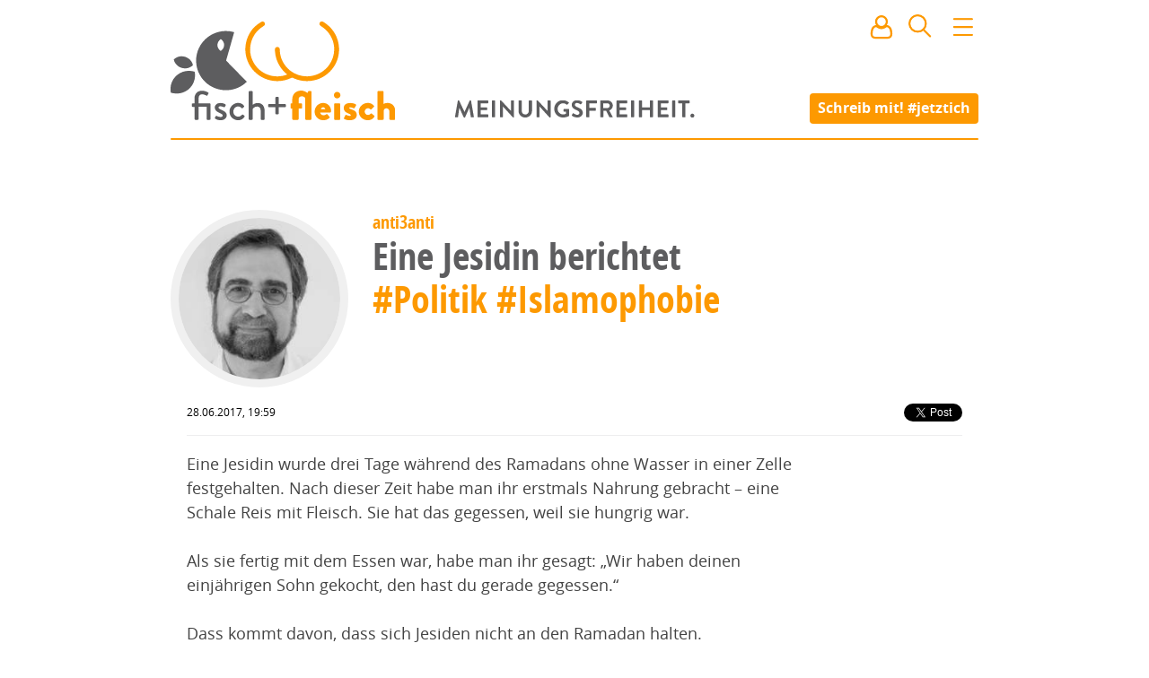

--- FILE ---
content_type: text/html; charset=utf8
request_url: https://www.fischundfleisch.com/anti3anti/eine-jesidin-berichtet-36382
body_size: 35942
content:
<!DOCTYPE html><html>
    <head>
        <meta name="viewport" content="width=device-width, initial-scale=1, maximum-scale=1">
        <meta charset="utf-8">
        <meta http-equiv="X-UA-Compatible" content="IE=edge">
        <title>Eine Jesidin berichtet - von anti3anti | fisch+fleisch</title>
        <meta name="description" content="
Eine Jesidin wurde drei Tage während des Ramadans ohne Wasser in einer Zelle festgehalten. Nach dieser Zeit habe man ihr erstmals Nahrung …">
        <link rel="preload" href="https://www.fischundfleisch.com/fonts/opensans-condbold-webfont.woff2" as="font" crossorigin type="font/woff2">
        <link rel="preload" href="https://www.fischundfleisch.com/fonts/opensans-regular-webfont.woff2" as="font" crossorigin type="font/woff2">
        <link rel="apple-touch-icon" sizes="57x57" href="https://www.fischundfleisch.com/images/favicons/apple-touch-icon-57x57.png">
        <link rel="apple-touch-icon" sizes="60x60" href="https://www.fischundfleisch.com/images/favicons/apple-touch-icon-60x60.png">
        <link rel="apple-touch-icon" sizes="72x72" href="https://www.fischundfleisch.com/images/favicons/apple-touch-icon-72x72.png">
        <link rel="apple-touch-icon" sizes="76x76" href="https://www.fischundfleisch.com/images/favicons/apple-touch-icon-76x76.png">
        <link rel="apple-touch-icon" sizes="114x114" href="https://www.fischundfleisch.com/images/favicons/apple-touch-icon-114x114.png">
        <link rel="apple-touch-icon" sizes="120x120" href="https://www.fischundfleisch.com/images/favicons/apple-touch-icon-120x120.png">
        <link rel="apple-touch-icon" sizes="144x144" href="https://www.fischundfleisch.com/images/favicons/apple-touch-icon-144x144.png">
        <link rel="apple-touch-icon" sizes="152x152" href="https://www.fischundfleisch.com/images/favicons/apple-touch-icon-152x152.png">
        <link rel="apple-touch-icon" sizes="180x180" href="https://www.fischundfleisch.com/images/favicons/apple-touch-icon-180x180.png">
        <link rel="icon" type="image/png" href="https://www.fischundfleisch.com/images/favicons/favicon-32x32.png" sizes="32x32">
        <link rel="icon" type="image/png" href="https://www.fischundfleisch.com/images/favicons/android-chrome-192x192.png" sizes="192x192">
        <link rel="icon" type="image/png" href="https://www.fischundfleisch.com/images/favicons/favicon-96x96.png" sizes="96x96">
        <link rel="icon" type="image/png" href="https://www.fischundfleisch.com/images/favicons/favicon-16x16.png" sizes="16x16">
        <link rel="manifest" href="https://www.fischundfleisch.com/images/favicons/manifest.json">
        <meta name="msapplication-TileColor" content="#da532c">
        <meta name="msapplication-TileImage" content="https://www.fischundfleisch.com/images/favicons/mstile-144x144.png">
        <meta name="theme-color" content="#ffffff">
        <meta property="article:publisher" content="https://www.facebook.com/fischundfleisch" />
        <meta property="fb:app_id" content="788934807831363" />
        <meta property="og:title" content="Eine Jesidin berichtet - von anti3anti" />
        <meta property="og:description" content="
Eine Jesidin wurde drei Tage während des Ramadans ohne Wasser in einer Zelle festgehalten. Nach dieser Zeit habe man ihr erstmals Nahrung …" />
        <meta property="og:site_name" content="fisch+fleisch" /><meta property="og:type" content="article" />
    
    <meta property="og:url" content="https://www.fischundfleisch.com/anti3anti/eine-jesidin-berichtet-36382" />
        <meta name="twitter:card" content="summary_large_image">
        <meta name="twitter:site" content="@fischundfleisch">
        <meta name="twitter:title" content="Eine Jesidin berichtet - von anti3anti">
        <meta name="twitter:description" content="
Eine Jesidin wurde drei Tage während des Ramadans ohne Wasser in einer Zelle festgehalten. Nach dieser Zeit habe man ihr erstmals Nahrung …">
    <meta property="og:image" content="https://www.fischundfleisch.com/img/31631/900/Armenien-04.jpg" />
    <meta property="og:image:width" content="900" />
    <meta property="og:image:height" content="698" />
    <meta name="twitter:image" content="https://www.fischundfleisch.com/img/31631/900/Armenien-04.jpg">
<style type="text/css">
    textarea,input[type='text'],input[type='password'],input[type='search'],input[type='email']{-webkit-border-radius:none;-moz-border-radius:none;-ms-border-radius:none;-o-border-radius:none;border-radius:none;font-size:14px;font-size:.77778rem;line-height:21px;line-height:1.5rem;display:block;color:#5d5d5f;border:0.11111rem solid #e7e7e7;padding:0 .166667rem}textarea{font-size:18px;font-size:1rem;line-height:27px;line-height:1.5rem;padding:.755556rem;font-family:"OpenSans",sans-serif}.button,button,input[type='submit']{font-size:14px;font-size:.77778rem;cursor:pointer;background-color:#fd9901;font-family:"OpenSansBold",sans-serif;font-weight:normal;color:#fff;padding:0 .5rem;line-height:1.5rem;border:none;border-radius:4px;height:2rem}.button:hover,button:hover,input[type='submit']:hover,.button:active,button:active,input[type='submit']:active,.button:focus,button:focus,input[type='submit']:focus{color:#fff;background-color:#ee9001}textarea,input[type='text'],input[type='password'],input[type='search'],input[type='email']{-webkit-border-radius:none;-moz-border-radius:none;-ms-border-radius:none;-o-border-radius:none;border-radius:none;font-size:14px;font-size:.77778rem;line-height:21px;line-height:1.5rem;display:block;color:#5d5d5f;border:0.11111rem solid #e7e7e7;padding:0 .166667rem}textarea{font-size:18px;font-size:1rem;line-height:27px;line-height:1.5rem;padding:.755556rem;font-family:"OpenSans",sans-serif}.button,button,input[type='submit']{font-size:14px;font-size:.77778rem;cursor:pointer;background-color:#fd9901;font-family:"OpenSansBold",sans-serif;font-weight:normal;color:#fff;padding:0 .5rem;line-height:1.5rem;border:none;border-radius:4px;height:2rem}.button:hover,button:hover,input[type='submit']:hover,.button:active,button:active,input[type='submit']:active,.button:focus,button:focus,input[type='submit']:focus{color:#fff;background-color:#ee9001}html,body,div,span,applet,object,iframe,h1,h2,h3,h4,h5,h6,p,blockquote,pre,a,abbr,acronym,address,big,cite,code,del,dfn,em,img,ins,kbd,q,s,samp,small,strike,strong,sub,sup,tt,var,b,u,i,center,dl,dt,dd,ol,ul,li,fieldset,form,label,legend,table,caption,tbody,tfoot,thead,tr,th,td,article,aside,canvas,details,embed,figure,figcaption,footer,header,hgroup,menu,nav,output,ruby,section,summary,time,mark,audio,video{margin:0;padding:0;border:0;font:inherit;font-size:100%;vertical-align:baseline}html{line-height:1}ol,ul{list-style:none}table{border-collapse:collapse;border-spacing:0}caption,th,td{text-align:left;font-weight:normal;vertical-align:middle}q,blockquote{quotes:none}q:before,q:after,blockquote:before,blockquote:after{content:"";content:none}a img{border:none}article,aside,details,figcaption,figure,footer,header,hgroup,main,menu,nav,section,summary{display:block}html{font-size:18px;line-height:28px}html *{-webkit-box-sizing:border-box;-moz-box-sizing:border-box;box-sizing:border-box}body{background-color:#fff;font-family:"OpenSans",sans-serif;font-weight:300}h1,h2,h3,h4,h5,h6{color:#5d5d5f;font-family:"OpenSansBold",sans-serif;font-weight:normal}h1{font-size:34px;font-size:1.88889rem;line-height:2rem;font-family:"OpenSansCondensed",sans-serif}h2{font-family:"OpenSansCondensed",sans-serif;font-size:28px;font-size:1.55556rem;line-height:2rem}h3{font-family:"OpenSansCondensed",sans-serif;font-size:22px;font-size:1.22222rem;line-height:2rem}p{font-size:18px;font-size:1rem;line-height:160%;color:#424242;font-family:"OpenSans",sans-serif;font-weight:400;font-display:auto}a{color:#fd9901;text-decoration:none;-webkit-transition-property:all;-moz-transition-property:all;-o-transition-property:all;transition-property:all;-webkit-transition-duration:150ms;-moz-transition-duration:150ms;-o-transition-duration:150ms;transition-duration:150ms}a:hover{color:#f39301}strong{font-family:"OpenSansBold",sans-serif;font-weight:normal}main{padding-top:12rem;padding-bottom:2rem;*zoom:1}main:after{content:"";display:table;clear:both}@media only screen and (max-device-width: 900px) and (max-width: 900px){main{padding-left:4%;padding-right:4%}}@media only screen and (max-device-width: 667px) and (max-width: 667px){main{padding-left:0;padding-right:0;padding-top:4rem}}.editpage+main{padding-top:0;padding-bottom:2rem}aside{*zoom:1}aside:after{content:"";display:table;clear:both}@keyframes image-loading{0%{opacity:0.2;filter:sepia(1);filter:grayscale(100%);filter:saturate(10%);filter:brightness(300%);filter:contrast(10%)}100%{opacity:1;filter:sepia(0);filter:saturate(100%);filter:brightness(100%);filter:contrast(100%);filter:grayscale(0)}}img{animation-name:image-loading;animation-duration:3s}.button,button,input[type='submit']{-webkit-appearance:none}input[type='text'],input[type='password'],input[type='search'],input[type='email']{border-radius:4px}textarea{border-radius:4px}input,select,option{outline:none}input:focus,select:focus,option:focus{outline:none}


@font-face{font-family:'OpenSans';src:url("https://www.fischundfleisch.com/fonts/opensans-regular-webfont.eot");src:url("https://www.fischundfleisch.com/fonts/opensans-regular-webfont.woff2") format("woff2"),url("https://www.fischundfleisch.com/fonts/opensans-regular-webfont.woff") format("woff"),url("https://www.fischundfleisch.com/fonts/opensans-regular-webfont.ttf") format("truetype");font-weight:normal;font-style:normal}@font-face{font-family:'OpenSansBold';src:url("https://www.fischundfleisch.com/fonts/opensans-bold-webfont.eot");src:url("https://www.fischundfleisch.com/fonts/opensans-bold-webfont.woff2") format("woff2"),url("https://www.fischundfleisch.com/fonts/opensans-bold-webfont.woff") format("woff"),url("https://www.fischundfleisch.com/fonts/opensans-bold-webfont.ttf") format("truetype");font-weight:normal;font-style:normal}@font-face{font-family:'OpenSansCondensed';src:url("https://www.fischundfleisch.com/fonts/opensans-condbold-webfont.eot");src:url("https://www.fischundfleisch.com/fonts/opensans-condbold-webfont.woff2") format("woff2"),url("https://www.fischundfleisch.com/fonts/opensans-condbold-webfont.woff") format("woff"),url("https://www.fischundfleisch.com/fonts/opensans-condbold-webfont.ttf") format("truetype");font-weight:700;font-style:normal}@font-face{font-family:'Dejavu';src:url("https://www.fischundfleisch.com/fonts/dejavusansmono-webfont.eot?#iefix") format("embedded-opentype"),url("https://www.fischundfleisch.com/fonts/dejavusansmono-webfont.woff") format("woff"),url("https://www.fischundfleisch.com/fonts/dejavusansmono-webfont.ttf") format("truetype");font-weight:400;font-style:normal}


.wrapper{max-width:900px;margin-left:auto;margin-right:auto}.wrapper:after{content:" ";display:block;clear:both}.hide{background:red;color:blue;border:3px dotted red;display:block}


.pageheader::after,.pageheader.small::after,.pageheader.editpage::after{content:"";background:#fd9901;border-radius:4px;width:100%;height:2px;display:block;position:relative}#newmail .tip,#newnotification .tip,.button-signin .tip,.button-user .tip,#search .tip,.button-navigation .tip{visibility:hidden;position:absolute;z-index:3;width:10rem;font-size:12px;font-size:.66667rem;line-height:150%;background:#000;opacity:0.8;border-radius:5px;color:#fff;padding:0.8rem;top:3rem;left:-4.7rem;-webkit-transition-timing-function:ease;-moz-transition-timing-function:ease;-o-transition-timing-function:ease;transition-timing-function:ease;-webkit-transition-property:all;-moz-transition-property:all;-o-transition-property:all;transition-property:all;-webkit-transition-duration:350ms;-moz-transition-duration:350ms;-o-transition-duration:350ms;transition-duration:350ms}#newmail .tip:after,#newnotification .tip:after,.button-signin .tip:after,.button-user .tip:after,#search .tip:after,.button-navigation .tip:after{content:"";border-bottom:10px solid #000;border-left:10px solid transparent;border-right:10px solid transparent;top:-10px;left:5rem;position:absolute}#newmail .tip .icon,#newnotification .tip .icon,.button-signin .tip .icon,.button-user .tip .icon,#search .tip .icon,.button-navigation .tip .icon{margin-right:0.5rem;float:left}#newmail:hover>.tip,#newnotification:hover>.tip,.button-signin:hover>.tip,.button-user:hover>.tip,#search:hover>.tip,.button-navigation:hover>.tip{-webkit-animation:delayed-bottom-up 150ms 1s forwards linear;animation:delayed-bottom-up 150ms 1s forwards linear}.pageheader{padding-top:4px;background:url("https://www.fischundfleisch.com/svg/meinungsfreiheit.svg?_v=542ad911817e3666a194c549e0248d82261d9b7e91aabf072528b0a3cf49a6e1") center 112px no-repeat;background-size:15rem;background-color:#fff;position:fixed;margin-bottom:3rem;width:100%;z-index:2;max-width:900px;-webkit-transition-timing-function:ease;-moz-transition-timing-function:ease;-o-transition-timing-function:ease;transition-timing-function:ease;-webkit-transition-property:all;-moz-transition-property:all;-o-transition-property:all;transition-property:all;-webkit-transition-duration:350ms;-moz-transition-duration:350ms;-o-transition-duration:350ms;transition-duration:350ms}@media only screen and (max-device-width: 900px) and (max-width: 900px){.pageheader{background-size:12rem}}@media only screen and (max-device-width: 667px) and (max-width: 667px){.pageheader{padding-top:0;padding-left:0rem;margin-bottom:5rem;position:fixed;top:0;background:#fff;background-position:center 0;z-index:2;width:100%;max-width:100%}.pageheader .call-to-action-jetztich{opacity:0;display:none}}.pageheader .logo{height:150px;width:300px;display:block;background:url("https://www.fischundfleisch.com/svg/fuf-logo.svg?_v=619861c7f4f9808a0dd4d9de86a7306ea261bc82d063817297bbff51c804e794") left center no-repeat;background-size:250px}@media only screen and (max-device-width: 900px) and (max-width: 900px){.pageheader .logo{background:url("https://www.fischundfleisch.com/svg/fuf-logo.svg?_v=619861c7f4f9808a0dd4d9de86a7306ea261bc82d063817297bbff51c804e794") 0.5rem center no-repeat;background-size:220px}}@media only screen and (max-device-width: 667px) and (max-width: 667px){.pageheader .logo{height:3rem;width:6rem;display:block;background-size:120px;background-size:6rem;margin:0.5rem 0 0 0.5rem;background:url("https://www.fischundfleisch.com/svg/f%2Bf.svg?_v=619861c7f4f9808a0dd4d9de86a7306ea261bc82d063817297bbff51c804e794") left center no-repeat;-webkit-animation:none;animation:none}}.pageheader.small,.pageheader.editpage{position:fixed;top:0;background:#fff;background-position:center 0;z-index:2}@media only screen and (max-device-width: 667px) and (max-width: 667px){.pageheader.small,.pageheader.editpage{width:100%;max-width:100%}}.pageheader.small .call-to-action-jetztich,.pageheader.editpage .call-to-action-jetztich{opacity:0;display:none}.pageheader.small .logo,.pageheader.editpage .logo{height:3rem;width:11rem;display:block;background:url("https://www.fischundfleisch.com/svg/fuf-logo-text-original.svg?_v=619861c7f4f9808a0dd4d9de86a7306ea261bc82d063817297bbff51c804e794") 2px center no-repeat;background-size:144px;-webkit-animation:bottom-up 350ms forwards linear;animation:bottom-up 350ms forwards linear}@media only screen and (max-device-width: 900px) and (max-width: 900px){.pageheader.small .logo,.pageheader.editpage .logo{background:url("https://www.fischundfleisch.com/svg/fuf-logo-text-original.svg?_v=619861c7f4f9808a0dd4d9de86a7306ea261bc82d063817297bbff51c804e794") 0.5rem center no-repeat;background-size:144px;-webkit-animation:none;animation:none}}@media only screen and (max-device-width: 667px) and (max-width: 667px){.pageheader.small .logo,.pageheader.editpage .logo{height:3rem;width:6rem;display:block;background-size:120px;background-size:6rem;margin:0.5rem 0 0 0.5rem;background:url("https://www.fischundfleisch.com/svg/f%2Bf.svg?_v=619861c7f4f9808a0dd4d9de86a7306ea261bc82d063817297bbff51c804e794") left center no-repeat;-webkit-animation:none;animation:none}}.pageheader.editpage{position:relative;z-index:4}.pageheader .call-to-action-jetztich{position:absolute;right:0;top:5.75rem;padding:0.2rem 0.5rem 0.2rem 0.5rem;font-family:"OpenSansBold",sans-serif;font-weight:normal;font-size:16px;font-size:.88889rem;color:#fff;line-height:1.5rem;background:#fd9901;border-radius:4px;-webkit-transition-timing-function:ease;-moz-transition-timing-function:ease;-o-transition-timing-function:ease;transition-timing-function:ease;-webkit-transition-property:all;-moz-transition-property:all;-o-transition-property:all;transition-property:all;-webkit-transition-duration:200ms;-moz-transition-duration:200ms;-o-transition-duration:200ms;transition-duration:200ms;-webkit-animation:bottom-up 350ms forwards linear;animation:bottom-up 350ms forwards linear}@media only screen and (max-device-width: 900px) and (max-width: 900px){.pageheader .call-to-action-jetztich{right:0.5rem}}@media only screen and (max-device-width: 667px) and (max-width: 667px){.pageheader .call-to-action-jetztich{display:none}}.pageheader .call-to-action-jetztich:hover{color:#fff;background-color:#ee9001}.pageheader__icons{position:absolute;top:0.9rem;right:0rem}@media only screen and (max-device-width: 900px) and (max-width: 900px){.pageheader__icons{right:0.5rem}}#newmail,#newnotification{display:inline-block;margin:0 0.7rem 0 0.5rem;cursor:pointer;position:relative;-webkit-transition-timing-function:ease;-moz-transition-timing-function:ease;-o-transition-timing-function:ease;transition-timing-function:ease;-webkit-transition-property:all;-moz-transition-property:all;-o-transition-property:all;transition-property:all;-webkit-transition-duration:350ms;-moz-transition-duration:350ms;-o-transition-duration:350ms;transition-duration:350ms}@media only screen and (max-device-width: 667px) and (max-width: 667px){#newmail,#newnotification{margin:0 0.4rem 0 0.2rem}}#newmail:after,#newnotification:after{content:attr(data-count);display:table-cell;vertical-align:middle;background:#5d5d5f;border-radius:50%;color:#fff;font-size:0.7rem;height:0.8rem;width:auto;min-width:0.8rem;line-height:0.7rem;padding:0.2rem;position:absolute;right:-9px;top:18px;text-align:center;z-index:1}#newmail[data-count="0"]:after,#newnotification[data-count="0"]:after{display:none}#signin{display:none;margin:0;cursor:pointer;color:#fd9901}#signin.active{display:inline-block}#signin:hover .popover{display:block}.button-signin{position:relative}#usermenu{display:none}#usermenu.active{display:inline-block}#usermenu.active .teaser__img{width:2rem;height:2rem;border:none;margin:0 0.1rem 0 0.3rem}@media only screen and (max-device-width: 667px) and (max-width: 667px){#usermenu.active .teaser__img{margin:0 0.1rem 0 0.1rem}}.button-user{position:relative;display:inline-block}.button-user .tip.hidden{visibility:hidden;-webkit-animation:none;animation:none}.button-user .teaser__img{width:30px;height:30px;border-width:0}#search{position:relative;display:inline-block;margin:0 0.7rem 0 0.5rem;cursor:pointer}@media only screen and (max-device-width: 667px) and (max-width: 667px){#search{margin:0 0.4rem 0 0.2rem}}#search .tip.hidden{visibility:hidden;-webkit-animation:none;animation:none}.button-navigation{position:relative;display:inline-block;margin:0;cursor:pointer}.button-navigation .tip{left:-8rem}.button-navigation .tip:after{left:8rem}.popover{display:none;position:absolute;width:10rem;font-size:14px;font-size:.77778rem;left:5rem;top:2rem;padding:1rem;border:1px solid #ccc;background:#fff;box-shadow:5px 5px 10px rgba(0,0,0,0.3);z-index:3;font-family:"OpenSansCondensed",sans-serif}.popover p{font-size:14px;font-size:.77778rem;font-family:"OpenSansCondensed",sans-serif;margin-bottom:1rem}.popover hr{height:0;border-style:solid;border-width:1px;border-color:#f6f6f6}.popover a{display:block}.popover a:hover{text-decoration:underline}.popover.active{display:block}@media only screen and (max-device-width: 667px) and (max-width: 667px){.popover.active{left:0}}.welcome-user a{display:inline}@-webkit-keyframes delayed-bottom-up{0%{visibility:visible;opacity:0;-ms-transform:scale(0.8) rotateX(50deg);-webkit-transform:scale(0.8) rotateX(50deg);transform:scale(0.8) rotateX(50deg)}50%{visibility:visible;opacity:1}80%{visibility:visible;-ms-transform:scale(1.02) rotateX(0deg);-webkit-transform:scale(1.02) rotateX(0deg);transform:scale(1.02) rotateX(0deg)}100%{visibility:visible;-ms-transform:scale(1) rotateX(0deg);-webkit-transform:scale(1) rotateX(0deg);transform:scale(1) rotateX(0deg)}}@keyframes delayed-bottom-up{0%{visibility:visible;opacity:0;-ms-transform:scale(0.8) rotateX(50deg);-webkit-transform:scale(0.8) rotateX(50deg);transform:scale(0.8) rotateX(50deg)}50%{visibility:visible;opacity:1}80%{visibility:visible;-ms-transform:scale(1.02) rotateX(0deg);-webkit-transform:scale(1.02) rotateX(0deg);transform:scale(1.02) rotateX(0deg)}100%{visibility:visible;-ms-transform:scale(1) rotateX(0deg);-webkit-transform:scale(1) rotateX(0deg);transform:scale(1) rotateX(0deg)}}@-webkit-keyframes bottom-up{0%{opacity:0;-ms-transform:scale(0.8) rotateX(50deg);-webkit-transform:scale(0.8) rotateX(50deg);transform:scale(0.8) rotateX(50deg)}50%{opacity:1}80%{-ms-transform:scale(1.02) rotateX(0deg);-webkit-transform:scale(1.02) rotateX(0deg);transform:scale(1.02) rotateX(0deg)}100%{-ms-transform:scale(1) rotateX(0deg);-webkit-transform:scale(1) rotateX(0deg);transform:scale(1) rotateX(0deg)}}@keyframes bottom-up{0%{opacity:0;-ms-transform:scale(0.8) rotateX(50deg);-webkit-transform:scale(0.8) rotateX(50deg);transform:scale(0.8) rotateX(50deg)}50%{opacity:1}80%{-ms-transform:scale(1.02) rotateX(0deg);-webkit-transform:scale(1.02) rotateX(0deg);transform:scale(1.02) rotateX(0deg)}100%{-ms-transform:scale(1) rotateX(0deg);-webkit-transform:scale(1) rotateX(0deg);transform:scale(1) rotateX(0deg)}}


#search .search__result--user .avatar{-webkit-transition-property:all;-moz-transition-property:all;-o-transition-property:all;transition-property:all;-webkit-transition-timing-function:linear;-moz-transition-timing-function:linear;-o-transition-timing-function:linear;transition-timing-function:linear;-webkit-transition-duration:700ms;-moz-transition-duration:700ms;-o-transition-duration:700ms;transition-duration:700ms;overflow:hidden;border:0.3rem solid #f0f0f0;border-radius:50%;padding:0;height:6rem;width:6rem;margin:0 auto;display:block}#search .search__result--user .avatar:hover{border-color:#dedede}#search .search__result--user .avatar{-webkit-transition-property:all;-moz-transition-property:all;-o-transition-property:all;transition-property:all;-webkit-transition-timing-function:linear;-moz-transition-timing-function:linear;-o-transition-timing-function:linear;transition-timing-function:linear;-webkit-transition-duration:700ms;-moz-transition-duration:700ms;-o-transition-duration:700ms;transition-duration:700ms;overflow:hidden;border:0.3rem solid #f0f0f0;border-radius:50%;padding:0;height:6rem;width:6rem;margin:0 auto;display:block}#search .search__result--user .avatar:hover{border-color:#dedede}#search .popover{left:-16rem;width:20rem;padding:0}@media only screen and (max-device-width: 667px) and (max-width: 667px){#search .popover{position:fixed;left:0;top:auto;margin-top:0.5rem}}#search .popover form{padding:1rem}#search .header__search{width:100%;font-size:1rem}#search .header__search--more{position:relative;padding:0.5rem 1rem 0.5rem 1rem}#search .header__search--more a{display:none}#search .header__search--more a.active{display:block}#search .search__result{padding:0.3rem 1rem 0.3rem 1rem;text-decoration:none;font-size:16px;font-size:.88889rem;line-height:140%}#search .search__result .title span{color:#333}#search .search__result .date{font-size:12px;font-size:.66667rem;color:#999;font-family:"OpenSans",sans-serif;font-weight:normal;padding-left:0.2rem}#search .search__result.active{background:#fd9901;color:#fff}#search .search__result.active .date{color:#5d5d5f}#search .search__result--user .avatar{width:2rem;height:2rem;display:inline-block;vertical-align:middle}


.teaser__authorimg .teaser__img,.teaser--hero .teaser__img{-webkit-transition-property:all;-moz-transition-property:all;-o-transition-property:all;transition-property:all;-webkit-transition-timing-function:linear;-moz-transition-timing-function:linear;-o-transition-timing-function:linear;transition-timing-function:linear;-webkit-transition-duration:700ms;-moz-transition-duration:700ms;-o-transition-duration:700ms;transition-duration:700ms;overflow:hidden;border:0.3rem solid #f0f0f0;border-radius:50%;padding:0;height:6rem;width:6rem;margin:0 auto;display:block}.teaser__authorimg .teaser__img:hover,.teaser--hero .teaser__img:hover{border-color:#dedede}.teaser--v{width:33.33333%;float:left;padding-left:3.33333%;padding-right:3.33333%}@media only screen and (max-device-width: 667px) and (max-width: 667px){.teaser--v{margin-top:27px;margin-top:1.5rem;width:100%;float:left;padding-left:10%;padding-right:10%;padding-left:4%;padding-right:4%}}.teaser{width:80%;float:left;padding-left:2%;padding-right:2%}@media only screen and (max-device-width: 667px) and (max-width: 667px){.teaser{margin-top:27px;margin-top:1.5rem;width:100%;float:left;padding-left:10%;padding-right:10%;padding-left:4%;padding-right:4%}}.teaser--hero{clear:both;width:100%;float:left;margin-left:0;margin-right:0}@media only screen and (max-device-width: 667px) and (max-width: 667px){.teaser--hero{margin-top:27px;margin-top:1.5rem;width:100%;float:left;padding-left:10%;padding-right:10%;padding-left:4%;padding-right:4%}}.teaser__authorimg .teaser__img,.teaser--hero .teaser__img{-webkit-transition-property:all;-moz-transition-property:all;-o-transition-property:all;transition-property:all;-webkit-transition-timing-function:linear;-moz-transition-timing-function:linear;-o-transition-timing-function:linear;transition-timing-function:linear;-webkit-transition-duration:700ms;-moz-transition-duration:700ms;-o-transition-duration:700ms;transition-duration:700ms;overflow:hidden;border:0.3rem solid #f0f0f0;border-radius:50%;padding:0;height:6rem;width:6rem;margin:0 auto;display:block}.teaser__authorimg .teaser__img:hover,.teaser--hero .teaser__img:hover{border-color:#dedede}.youtube-container{position:relative;padding-bottom:56.25%;padding-top:35px;height:0;overflow:hidden;margin-bottom:1.5rem}.youtube-container iframe{position:absolute;top:0;left:0;width:100% !important;height:100% !important;max-width:100% !important}.fb-video{margin-bottom:1.5rem}.video{color:#5d5d5f}.teaser{overflow:hidden;position:relative}@media only screen and (max-device-width: 667px) and (max-width: 667px){.teaser{border-bottom:1px solid #eee;padding-bottom:1.5rem}}.teaser__figure{float:left;margin-right:20px;margin-top:10px;overflow:hidden;padding:0}@media only screen and (max-device-width: 667px) and (max-width: 667px){.teaser__figure{float:none;height:auto;margin:0}}.teaser__header{margin-left:7rem}@media only screen and (max-device-width: 667px) and (max-width: 667px){.teaser__header{margin-left:0}}.teaser__img{width:6rem;height:6rem;clear:both;padding:0}.teaser__author{font-size:14px;font-size:.77778rem;font-family:"OpenSansBold",sans-serif;font-weight:normal;margin:0.5rem 0 0.3rem 0;text-align:left}@media only screen and (max-device-width: 667px) and (max-width: 667px){.teaser__author{margin:0.5rem;text-align:center}}.teaser__author--center{font-size:14px;font-size:.77778rem;font-family:"OpenSansBold",sans-serif;font-weight:normal;line-height:1rem;margin:0 0.5rem 0.5rem 0.5rem;text-align:center}.teaser__leadtext{margin-left:7rem;font-size:16px;font-size:.88889rem;line-height:22px;margin-top:0.5rem;word-wrap:break-word;border-bottom:1px solid #eee;padding-bottom:1rem;margin-bottom:0.5rem}@media only screen and (max-device-width: 667px) and (max-width: 667px){.teaser__leadtext{margin-left:0;border-bottom:none;padding-bottom:0;margin-bottom:0}}.teaser__tag{font-size:14px;font-size:.77778rem;font-family:"OpenSansBold",sans-serif;font-weight:normal;line-height:1rem;margin-bottom:.3rem}@media only screen and (max-device-width: 667px) and (max-width: 667px){.teaser__tag{margin-top:1rem}}.teaser__tag li{list-style-type:none;display:inline}.teaser__tag a{color:#6a6a6c}.teaser__tag a:hover{color:#fd9901}.teaser__title{font-size:24px;font-size:1.33333rem;line-height:120%;margin-bottom:.5rem}.teaser__hero-intro{font-size:32px;font-size:1.77778rem;font-family:"OpenSansCondensed",sans-serif;font-weight:700;text-align:center}.teaser--v{text-align:center;position:relative}@media only screen and (max-device-width: 667px) and (max-width: 667px){.teaser--v{border-bottom:1px solid #eee;padding-bottom:1.5rem}}.teaser--v .teaser__authorimg{display:inline-block;margin:auto}.teaser--v .teaser__tag{text-align:left}.teaser--v .teaser__title{text-align:left}.teaser--v .teaser__header{margin-left:0}.teaser--v .teaser__leadtext{text-align:left;margin-left:0;border-bottom:none}.teaser--v .teaser__issold{bottom:10px;right:auto;left:30px}@media only screen and (max-device-width: 667px) and (max-width: 667px){.teaser--v .teaser__issold{right:auto;left:15px;bottom:10px}}.teaser--hero{font-size:14px;font-size:.77778rem;line-height:1rem;position:relative}.teaser--hero .teaser__img{width:12rem;height:12rem;padding:0;border-width:0.5rem;animation-name:none}@media only screen and (max-device-width: 667px) and (max-width: 667px){.teaser--hero .teaser__img{width:7rem;height:7rem}}.teaser--hero .teaser__img.videochild{position:relative;z-index:1}.teaser--hero .teaser__tag{font-size:inherit;display:inline;font-family:"OpenSansCondensed",sans-serif}.teaser--hero .teaser__author{font-size:14px;font-size:.77778rem;position:relative;float:right;top:146px;width:36%;text-align:left}@media only screen and (max-device-width: 667px) and (max-width: 667px){.teaser--hero .teaser__author{width:30%;text-align:right;top:5.6rem}}.teaser--hero .teaser__video{margin-top:-60px;z-index:0;position:relative}.teaser--hero .teaser__contentimg{height:400px;width:100%;overflow:hidden;margin-top:-60px;display:block}.teaser--hero .teaser__contentimg .teaser__img--contentimg{max-width:100%;width:100%;height:auto;position:relative;z-index:-1;display:block}@media only screen and (max-device-width: 667px) and (max-width: 667px){.teaser--hero .teaser__contentimg{margin-top:-30px;height:auto;max-height:300px}}.teaser--hero .teaser__header{margin-left:0}.teaser--hero .teaser__leadtext{text-align:left;margin-left:0;border-bottom:none}.teaser--hero .teaser__issold{bottom:0;right:auto;left:0}@media only screen and (max-device-width: 667px) and (max-width: 667px){.teaser--hero .teaser__issold{position:relative;right:auto;left:0;margin-top:10px;bottom:auto}}.teaser__issold{font-size:11px;display:block;line-height:1;color:#757575;position:absolute;bottom:20px;right:20px}@media only screen and (max-device-width: 667px) and (max-width: 667px){.teaser__issold{bottom:10px}}.teaser--promoted{float:none;width:100%;background:#eee;padding-top:30px;padding-bottom:30px;margin-bottom:30px}.teaser--promoted .teaser__author{margin-bottom:0;font-size:14px;font-size:.77778rem}.teaser--promoted .teaser__title{font-size:24px;font-size:1.33333rem}.teaser--promoted .teaser__tag{margin-left:0}.teaser .button--edit{border-bottom:1px solid #fd9901}


.separator{clear:both;width:100%;float:left;margin-left:0;margin-right:0}@media only screen and (max-device-width: 667px) and (max-width: 667px){.separator{margin-top:27px;margin-top:1.5rem;width:100%;float:left;padding-left:10%;padding-right:10%;padding-left:4%;padding-right:4%}}.separator{*zoom:1;font-size:20px;font-size:1.11111rem;font-family:"OpenSansBold",sans-serif;font-weight:normal;font-style:normal;line-height:2rem;border:4px solid #fd9901;border-radius:.5rem;min-height:36px;min-height:2rem;background:#fd9901;color:#fff;padding-left:1rem;margin:2rem 0 2rem 0;border-radius:50px;float:none}.separator:after{content:"";display:table;clear:both}@media only screen and (max-device-width: 667px) and (max-width: 667px){.separator{font-size:18px;font-size:1rem;width:96%;margin-left:2%}}.separator a{color:#fff;display:block}.separator a:hover{text-decoration:underline}


.user-notifications{position:fixed;top:0;right:0;left:0;margin-right:auto;margin-left:auto;z-index:7;width:100%;max-width:500px;text-align:center;border-bottom-left-radius:5px;border-bottom-right-radius:5px;overflow:hidden}[class*="user-notification--"]{line-height:1;padding:1rem;display:inline-block;width:100%;max-width:500px;background-color:#efefef}.user-notification--info{background-color:#54acd2;color:#fff}.user-notification--success{background-color:#61bd6d;color:#fff}.user-notification--warning{background-color:#f7da64;color:#333}.user-notification--error{background-color:#d14841;color:#fff}


.overlay{display:none}#image-uploader{display:none}#smileys-plugin{display:none}

    .icon{display:inline-block}
.icon-mail-stroke{width:100px;height:100px;background:url(https://www.fischundfleisch.com/svg/mail-strpng.png?_v=619861c7f4f9808a0dd4d9de86a7306ea261bc82d063817297bbff51c804e794)no-repeat;background-image:url(https://www.fischundfleisch.com/svg/mail-stroke.svg?_v=619861c7f4f9808a0dd4d9de86a7306ea261bc82d063817297bbff51c804e794),none;}
.icon-fuf-logo{width:400px;height:177px;background:url(https://www.fischundfleisch.com/svg/fuf-lpng.png?_v=619861c7f4f9808a0dd4d9de86a7306ea261bc82d063817297bbff51c804e794)no-repeat;background-image:url(https://www.fischundfleisch.com/svg/fuf-logo.svg?_v=619861c7f4f9808a0dd4d9de86a7306ea261bc82d063817297bbff51c804e794),none;}
.icon-close-white-stroke{width:100px;height:100px;background:url(https://www.fischundfleisch.com/svg/close-white-strpng.png?_v=b55d37ebe50b12bea1449992b0ab726cc7cdd8ddbd714dd144f410a59b89fb4b)no-repeat;background-image:url(https://www.fischundfleisch.com/svg/close-white-stroke.svg?_v=b55d37ebe50b12bea1449992b0ab726cc7cdd8ddbd714dd144f410a59b89fb4b),none;}
.icon-comment-stroke{width:100px;height:100px;background:url(https://www.fischundfleisch.com/svg/comment-strpng.png?_v=619861c7f4f9808a0dd4d9de86a7306ea261bc82d063817297bbff51c804e794)no-repeat;background-image:url(https://www.fischundfleisch.com/svg/comment-stroke.svg?_v=619861c7f4f9808a0dd4d9de86a7306ea261bc82d063817297bbff51c804e794),none;}
.icon-thumbs-minus{width:1792px;height:2048px;background:url(https://www.fischundfleisch.com/svg/thumbs-mipng.png?_v=f1356647231e81a0a15fbaba41ec33bd3f4e4e44ccf2d52220911624485eafd3)no-repeat;background-image:url(https://www.fischundfleisch.com/svg/thumbs-minus.svg?_v=f1356647231e81a0a15fbaba41ec33bd3f4e4e44ccf2d52220911624485eafd3),none;}
.icon-amazon-de{width:800px;height:225px;background:url(https://www.fischundfleisch.com/svg/amazonpng.png?_v=63209510a33f4bef180c96f48ae61391efbb9c95fa3644aef8e6676ea98dc74b)no-repeat;background-image:url(https://www.fischundfleisch.com/svg/amazon-de.svg?_v=63209510a33f4bef180c96f48ae61391efbb9c95fa3644aef8e6676ea98dc74b),none;}
.icon-fuf-logo-txt{width:100px;height:100px;background:url(https://www.fischundfleisch.com/svg/fuf-logo-png.png?_v=619861c7f4f9808a0dd4d9de86a7306ea261bc82d063817297bbff51c804e794)no-repeat;background-image:url(https://www.fischundfleisch.com/svg/fuf-logo-txt.svg?_v=619861c7f4f9808a0dd4d9de86a7306ea261bc82d063817297bbff51c804e794),none;}
.icon-search-white{width:1792px;height:2048px;background:url(https://www.fischundfleisch.com/svg/search-whpng.png?_v=7fe8d34fb6cb019c75b28974cf8cd74730cfd2bce3d7cdc8ad10bd5b83c4ea17)no-repeat;background-image:url(https://www.fischundfleisch.com/svg/search-white.svg?_v=7fe8d34fb6cb019c75b28974cf8cd74730cfd2bce3d7cdc8ad10bd5b83c4ea17),none;}
.icon-trash{width:1792px;height:2048px;background:url(https://www.fischundfleisch.com/svg/trpng.png?_v=3ae979a2556b69e92877a49aba8dedd8b0ca79b652f19b8b538529f38c6e4774)no-repeat;background-image:url(https://www.fischundfleisch.com/svg/trash.svg?_v=3ae979a2556b69e92877a49aba8dedd8b0ca79b652f19b8b538529f38c6e4774),none;}
.icon-f+f{width:300px;height:50px;background:url(https://www.fischundfleisch.com/svg/png.png?_v=619861c7f4f9808a0dd4d9de86a7306ea261bc82d063817297bbff51c804e794)no-repeat;background-image:url(https://www.fischundfleisch.com/svg/f%2Bf.svg?_v=619861c7f4f9808a0dd4d9de86a7306ea261bc82d063817297bbff51c804e794),none;}
.icon-thumbs{width:1792px;height:2048px;background:url(https://www.fischundfleisch.com/svg/thupng.png?_v=f1356647231e81a0a15fbaba41ec33bd3f4e4e44ccf2d52220911624485eafd3)no-repeat;background-image:url(https://www.fischundfleisch.com/svg/thumbs.svg?_v=f1356647231e81a0a15fbaba41ec33bd3f4e4e44ccf2d52220911624485eafd3),none;}
.icon-fuf-logo-fish-grey{width:46px;height:38px;background:url(https://www.fischundfleisch.com/svg/fuf-logo-fish-gpng.png?_v=2e4b5a3da554dabdf3c7022c69a48a1567a3ec3fcb8a634e1f510491d8712608)no-repeat;background-image:url(https://www.fischundfleisch.com/svg/fuf-logo-fish-grey.svg?_v=2e4b5a3da554dabdf3c7022c69a48a1567a3ec3fcb8a634e1f510491d8712608),none;}
.icon-meinungsfreiheit{width:280px;height:26px;background:url(https://www.fischundfleisch.com/svg/meinungsfreihpng.png?_v=542ad911817e3666a194c549e0248d82261d9b7e91aabf072528b0a3cf49a6e1)no-repeat;background-image:url(https://www.fischundfleisch.com/svg/meinungsfreiheit.svg?_v=542ad911817e3666a194c549e0248d82261d9b7e91aabf072528b0a3cf49a6e1),none;}
.icon-burger-stroke{width:100px;height:100px;background:url(https://www.fischundfleisch.com/svg/burger-strpng.png?_v=619861c7f4f9808a0dd4d9de86a7306ea261bc82d063817297bbff51c804e794)no-repeat;background-image:url(https://www.fischundfleisch.com/svg/burger-stroke.svg?_v=619861c7f4f9808a0dd4d9de86a7306ea261bc82d063817297bbff51c804e794),none;}
.icon-eye-stroke{width:100px;height:100px;background:url(https://www.fischundfleisch.com/svg/eye-strpng.png?_v=619861c7f4f9808a0dd4d9de86a7306ea261bc82d063817297bbff51c804e794)no-repeat;background-image:url(https://www.fischundfleisch.com/svg/eye-stroke.svg?_v=619861c7f4f9808a0dd4d9de86a7306ea261bc82d063817297bbff51c804e794),none;}
.icon-thumbs-plus{width:1792px;height:2048px;background:url(https://www.fischundfleisch.com/svg/thumbs-ppng.png?_v=f1356647231e81a0a15fbaba41ec33bd3f4e4e44ccf2d52220911624485eafd3)no-repeat;background-image:url(https://www.fischundfleisch.com/svg/thumbs-plus.svg?_v=f1356647231e81a0a15fbaba41ec33bd3f4e4e44ccf2d52220911624485eafd3),none;}
.icon-search-stroke{width:100px;height:100px;background:url(https://www.fischundfleisch.com/svg/search-strpng.png?_v=fab80911fec996eff41f966a942c00a8c151034197d3c9a7c8186658ee64de60)no-repeat;background-image:url(https://www.fischundfleisch.com/svg/search-stroke.svg?_v=fab80911fec996eff41f966a942c00a8c151034197d3c9a7c8186658ee64de60),none;}
.icon-fuf-logo-icon{width:100px;height:16px;background:url(https://www.fischundfleisch.com/svg/fuf-logo-ipng.png?_v=619861c7f4f9808a0dd4d9de86a7306ea261bc82d063817297bbff51c804e794)no-repeat;background-image:url(https://www.fischundfleisch.com/svg/fuf-logo-icon.svg?_v=619861c7f4f9808a0dd4d9de86a7306ea261bc82d063817297bbff51c804e794),none;}
.icon-user{width:100px;height:100px;background:url(https://www.fischundfleisch.com/svg/upng.png?_v=619861c7f4f9808a0dd4d9de86a7306ea261bc82d063817297bbff51c804e794)no-repeat;background-image:url(https://www.fischundfleisch.com/svg/user.svg?_v=619861c7f4f9808a0dd4d9de86a7306ea261bc82d063817297bbff51c804e794),none;}
.icon-fuf-logo-fish-orange-stroke{width:46px;height:38px;background:url(https://www.fischundfleisch.com/svg/fuf-logo-fish-orange-strpng.png?_v=520920a599d6e7d22f86acd01638239c4104f8be429c24173321dfa5f8324594)no-repeat;background-image:url(https://www.fischundfleisch.com/svg/fuf-logo-fish-orange-stroke.svg?_v=520920a599d6e7d22f86acd01638239c4104f8be429c24173321dfa5f8324594),none;}
.icon-thumbs-plus-filled{width:100px;height:100px;background:url(https://www.fischundfleisch.com/svg/thumbs-plus-filpng.png?_v=a6be6e17e32a3fb2916b171a48bc66372246a49d1ff955cbbd43c6a2e107ed4c)no-repeat;background-image:url(https://www.fischundfleisch.com/svg/thumbs-plus-filled.svg?_v=a6be6e17e32a3fb2916b171a48bc66372246a49d1ff955cbbd43c6a2e107ed4c),none;}
.icon-select{width:100px;height:100px;background:url(https://www.fischundfleisch.com/svg/selpng.png?_v=c69a72351bdd32c12659361bfc0cbacab27010b984c9c459eb721d1a7a96785a)no-repeat;background-image:url(https://www.fischundfleisch.com/svg/select.svg?_v=c69a72351bdd32c12659361bfc0cbacab27010b984c9c459eb721d1a7a96785a),none;}
.icon-fuf-logo-text-original{width:300px;height:50px;background:url(https://www.fischundfleisch.com/svg/fuf-logo-text-origipng.png?_v=619861c7f4f9808a0dd4d9de86a7306ea261bc82d063817297bbff51c804e794)no-repeat;background-image:url(https://www.fischundfleisch.com/svg/fuf-logo-text-original.svg?_v=619861c7f4f9808a0dd4d9de86a7306ea261bc82d063817297bbff51c804e794),none;}
.icon-loading-dots{width:120px;height:30px;background:url(https://www.fischundfleisch.com/svg/loading-dpng.png?_v=b55d37ebe50b12bea1449992b0ab726cc7cdd8ddbd714dd144f410a59b89fb4b)no-repeat;background-image:url(https://www.fischundfleisch.com/svg/loading-dots.svg?_v=b55d37ebe50b12bea1449992b0ab726cc7cdd8ddbd714dd144f410a59b89fb4b),none;}
.icon-dummy-avatar{width:100px;height:100px;background:url(https://www.fischundfleisch.com/svg/dummy-avapng.png?_v=15ae1f743ccf6c3f791bf1fcee1be6d92b0929c9db4f87289c59d2e5801ac894)no-repeat;background-image:url(https://www.fischundfleisch.com/svg/dummy-avatar.svg?_v=15ae1f743ccf6c3f791bf1fcee1be6d92b0929c9db4f87289c59d2e5801ac894),none;}
.icon-fuf-logo-fish-orange{width:46px;height:38px;background:url(https://www.fischundfleisch.com/svg/fuf-logo-fish-orapng.png?_v=2e4b5a3da554dabdf3c7022c69a48a1567a3ec3fcb8a634e1f510491d8712608)no-repeat;background-image:url(https://www.fischundfleisch.com/svg/fuf-logo-fish-orange.svg?_v=2e4b5a3da554dabdf3c7022c69a48a1567a3ec3fcb8a634e1f510491d8712608),none;}
.icon-thumbs-minus-filled{width:100px;height:100px;background:url(https://www.fischundfleisch.com/svg/thumbs-minus-filpng.png?_v=a6be6e17e32a3fb2916b171a48bc66372246a49d1ff955cbbd43c6a2e107ed4c)no-repeat;background-image:url(https://www.fischundfleisch.com/svg/thumbs-minus-filled.svg?_v=a6be6e17e32a3fb2916b171a48bc66372246a49d1ff955cbbd43c6a2e107ed4c),none;}
.icon-loading{width:50px;height:50px;background:url(https://www.fischundfleisch.com/svg/loadpng.png?_v=622c146b5992d3e53042a7dbc640a829df1bf7f8bda30ec9761ea9c817a32229)no-repeat;background-image:url(https://www.fischundfleisch.com/svg/loading.svg?_v=622c146b5992d3e53042a7dbc640a829df1bf7f8bda30ec9761ea9c817a32229),none;}
.icon-close-stroke{width:100px;height:100px;background:url(https://www.fischundfleisch.com/svg/close-strpng.png?_v=619861c7f4f9808a0dd4d9de86a7306ea261bc82d063817297bbff51c804e794)no-repeat;background-image:url(https://www.fischundfleisch.com/svg/close-stroke.svg?_v=619861c7f4f9808a0dd4d9de86a7306ea261bc82d063817297bbff51c804e794),none;}
.icon-admin-actions-shop-hidden{width:512px;height:512px;background:url(https://www.fischundfleisch.com/svg/admin-actions/shop-hidpng.png?_v=0924616d870cc6de0224098e5b22a719fb45fb9cbda484027dbd40400fe9c8bc)no-repeat;background-image:url(https://www.fischundfleisch.com/svg/admin-actions/shop-hidden.svg?_v=0924616d870cc6de0224098e5b22a719fb45fb9cbda484027dbd40400fe9c8bc),none;}
.icon-admin-actions-promote{width:222px;height:222px;background:url(https://www.fischundfleisch.com/svg/admin-actions/prompng.png?_v=389fd201eb57924d4fcf1a152067b5d4897981c8550eb341e74d7a601a42cbbf)no-repeat;background-image:url(https://www.fischundfleisch.com/svg/admin-actions/promote.svg?_v=389fd201eb57924d4fcf1a152067b5d4897981c8550eb341e74d7a601a42cbbf),none;}
.icon-admin-actions-loeschen{width:1000px;height:1000px;background:url(https://www.fischundfleisch.com/svg/admin-actions/loescpng.png?_v=0924616d870cc6de0224098e5b22a719fb45fb9cbda484027dbd40400fe9c8bc)no-repeat;background-image:url(https://www.fischundfleisch.com/svg/admin-actions/loeschen.svg?_v=0924616d870cc6de0224098e5b22a719fb45fb9cbda484027dbd40400fe9c8bc),none;}
.icon-admin-actions-thema-des-tages{width:64px;height:64px;background:url(https://www.fischundfleisch.com/svg/admin-actions/thema-des-tapng.png?_v=0924616d870cc6de0224098e5b22a719fb45fb9cbda484027dbd40400fe9c8bc)no-repeat;background-image:url(https://www.fischundfleisch.com/svg/admin-actions/thema-des-tages.svg?_v=0924616d870cc6de0224098e5b22a719fb45fb9cbda484027dbd40400fe9c8bc),none;}
.icon-admin-actions-bezahlter-beitrag{width:500px;height:500px;background:url(https://www.fischundfleisch.com/svg/admin-actions/bezahlter-beitpng.png?_v=0924616d870cc6de0224098e5b22a719fb45fb9cbda484027dbd40400fe9c8bc)no-repeat;background-image:url(https://www.fischundfleisch.com/svg/admin-actions/bezahlter-beitrag.svg?_v=0924616d870cc6de0224098e5b22a719fb45fb9cbda484027dbd40400fe9c8bc),none;}
.icon-admin-actions-top-blogpost{width:1000px;height:1000px;background:url(https://www.fischundfleisch.com/svg/admin-actions/top-blogppng.png?_v=0924616d870cc6de0224098e5b22a719fb45fb9cbda484027dbd40400fe9c8bc)no-repeat;background-image:url(https://www.fischundfleisch.com/svg/admin-actions/top-blogpost.svg?_v=0924616d870cc6de0224098e5b22a719fb45fb9cbda484027dbd40400fe9c8bc),none;}
.icon-admin-actions-neuer-beitrag{width:1000px;height:1000px;background:url(https://www.fischundfleisch.com/svg/admin-actions/neuer-beitpng.png?_v=0924616d870cc6de0224098e5b22a719fb45fb9cbda484027dbd40400fe9c8bc)no-repeat;background-image:url(https://www.fischundfleisch.com/svg/admin-actions/neuer-beitrag.svg?_v=0924616d870cc6de0224098e5b22a719fb45fb9cbda484027dbd40400fe9c8bc),none;}
.icon-admin-actions-offline-nehmen{width:96px;height:96px;background:url(https://www.fischundfleisch.com/svg/admin-actions/offline-nehpng.png?_v=0924616d870cc6de0224098e5b22a719fb45fb9cbda484027dbd40400fe9c8bc)no-repeat;background-image:url(https://www.fischundfleisch.com/svg/admin-actions/offline-nehmen.svg?_v=0924616d870cc6de0224098e5b22a719fb45fb9cbda484027dbd40400fe9c8bc),none;}
.icon-admin-actions-redigiert{width:22px;height:22px;background:url(https://www.fischundfleisch.com/svg/admin-actions/redigipng.png?_v=0924616d870cc6de0224098e5b22a719fb45fb9cbda484027dbd40400fe9c8bc)no-repeat;background-image:url(https://www.fischundfleisch.com/svg/admin-actions/redigiert.svg?_v=0924616d870cc6de0224098e5b22a719fb45fb9cbda484027dbd40400fe9c8bc),none;}
.icon-smileys-sad{width:47px;height:47px;background:url(https://www.fischundfleisch.com/svg/smileys/png.png?_v=0b28d491770fafeb7977c71cd02e0e277139b5f121ff37305c6af2419c3a4025)no-repeat;background-image:url(https://www.fischundfleisch.com/svg/smileys/sad.svg?_v=0b28d491770fafeb7977c71cd02e0e277139b5f121ff37305c6af2419c3a4025),none;}
.icon-smileys-happy{width:47px;height:47px;background:url(https://www.fischundfleisch.com/svg/smileys/hapng.png?_v=0b28d491770fafeb7977c71cd02e0e277139b5f121ff37305c6af2419c3a4025)no-repeat;background-image:url(https://www.fischundfleisch.com/svg/smileys/happy.svg?_v=0b28d491770fafeb7977c71cd02e0e277139b5f121ff37305c6af2419c3a4025),none;}
.icon-smileys-wink{width:47px;height:47px;background:url(https://www.fischundfleisch.com/svg/smileys/wpng.png?_v=0b28d491770fafeb7977c71cd02e0e277139b5f121ff37305c6af2419c3a4025)no-repeat;background-image:url(https://www.fischundfleisch.com/svg/smileys/wink.svg?_v=0b28d491770fafeb7977c71cd02e0e277139b5f121ff37305c6af2419c3a4025),none;}
.icon-social-grey-google-plus{width:512px;height:512px;background:url(https://www.fischundfleisch.com/svg/social-grey/google-ppng.png?_v=78dc1fdf61af56a3dec55df63d981485eb8dbf8fe8cca42c966db64f20f7a00b)no-repeat;background-image:url(https://www.fischundfleisch.com/svg/social-grey/google-plus.svg?_v=78dc1fdf61af56a3dec55df63d981485eb8dbf8fe8cca42c966db64f20f7a00b),none;}
.icon-social-grey-facebook{width:512px;height:512px;background:url(https://www.fischundfleisch.com/svg/social-grey/facebpng.png?_v=78dc1fdf61af56a3dec55df63d981485eb8dbf8fe8cca42c966db64f20f7a00b)no-repeat;background-image:url(https://www.fischundfleisch.com/svg/social-grey/facebook.svg?_v=78dc1fdf61af56a3dec55df63d981485eb8dbf8fe8cca42c966db64f20f7a00b),none;}
.icon-social-grey-email{width:512px;height:512px;background:url(https://www.fischundfleisch.com/svg/social-grey/empng.png?_v=78dc1fdf61af56a3dec55df63d981485eb8dbf8fe8cca42c966db64f20f7a00b)no-repeat;background-image:url(https://www.fischundfleisch.com/svg/social-grey/email.svg?_v=78dc1fdf61af56a3dec55df63d981485eb8dbf8fe8cca42c966db64f20f7a00b),none;}
.icon-social-grey-twitter{width:512px;height:512px;background:url(https://www.fischundfleisch.com/svg/social-grey/twitpng.png?_v=78dc1fdf61af56a3dec55df63d981485eb8dbf8fe8cca42c966db64f20f7a00b)no-repeat;background-image:url(https://www.fischundfleisch.com/svg/social-grey/twitter.svg?_v=78dc1fdf61af56a3dec55df63d981485eb8dbf8fe8cca42c966db64f20f7a00b),none;}
.icon-social-grey-instagram{width:512px;height:512px;background:url(https://www.fischundfleisch.com/svg/social-grey/instagpng.png?_v=78dc1fdf61af56a3dec55df63d981485eb8dbf8fe8cca42c966db64f20f7a00b)no-repeat;background-image:url(https://www.fischundfleisch.com/svg/social-grey/instagram.svg?_v=78dc1fdf61af56a3dec55df63d981485eb8dbf8fe8cca42c966db64f20f7a00b),none;}
.icon-social-grey-pinterest{width:512px;height:512px;background:url(https://www.fischundfleisch.com/svg/social-grey/pinterpng.png?_v=78dc1fdf61af56a3dec55df63d981485eb8dbf8fe8cca42c966db64f20f7a00b)no-repeat;background-image:url(https://www.fischundfleisch.com/svg/social-grey/pinterest.svg?_v=78dc1fdf61af56a3dec55df63d981485eb8dbf8fe8cca42c966db64f20f7a00b),none;}
.icon-social-google-plus{width:512px;height:512px;background:url(https://www.fischundfleisch.com/svg/social/google-ppng.png?_v=78dc1fdf61af56a3dec55df63d981485eb8dbf8fe8cca42c966db64f20f7a00b)no-repeat;background-image:url(https://www.fischundfleisch.com/svg/social/google-plus.svg?_v=78dc1fdf61af56a3dec55df63d981485eb8dbf8fe8cca42c966db64f20f7a00b),none;}
.icon-social-facebook{width:512px;height:512px;background:url(https://www.fischundfleisch.com/svg/social/facebpng.png?_v=78dc1fdf61af56a3dec55df63d981485eb8dbf8fe8cca42c966db64f20f7a00b)no-repeat;background-image:url(https://www.fischundfleisch.com/svg/social/facebook.svg?_v=78dc1fdf61af56a3dec55df63d981485eb8dbf8fe8cca42c966db64f20f7a00b),none;}
.icon-social-youtube{width:512px;height:512px;background:url(https://www.fischundfleisch.com/svg/social/youtpng.png?_v=93accf7250028e90b51643c9177153fb7e5825837f13fe6c2241d736b95d0f1e)no-repeat;background-image:url(https://www.fischundfleisch.com/svg/social/youtube.svg?_v=93accf7250028e90b51643c9177153fb7e5825837f13fe6c2241d736b95d0f1e),none;}
.icon-social-email{width:512px;height:512px;background:url(https://www.fischundfleisch.com/svg/social/empng.png?_v=78dc1fdf61af56a3dec55df63d981485eb8dbf8fe8cca42c966db64f20f7a00b)no-repeat;background-image:url(https://www.fischundfleisch.com/svg/social/email.svg?_v=78dc1fdf61af56a3dec55df63d981485eb8dbf8fe8cca42c966db64f20f7a00b),none;}
.icon-social-linkedin{width:512px;height:512px;background:url(https://www.fischundfleisch.com/svg/social/linkepng.png?_v=93accf7250028e90b51643c9177153fb7e5825837f13fe6c2241d736b95d0f1e)no-repeat;background-image:url(https://www.fischundfleisch.com/svg/social/linkedin.svg?_v=93accf7250028e90b51643c9177153fb7e5825837f13fe6c2241d736b95d0f1e),none;}
.icon-social-twitter{width:512px;height:512px;background:url(https://www.fischundfleisch.com/svg/social/twitpng.png?_v=78dc1fdf61af56a3dec55df63d981485eb8dbf8fe8cca42c966db64f20f7a00b)no-repeat;background-image:url(https://www.fischundfleisch.com/svg/social/twitter.svg?_v=78dc1fdf61af56a3dec55df63d981485eb8dbf8fe8cca42c966db64f20f7a00b),none;}
.icon-social-instagram{width:512px;height:512px;background:url(https://www.fischundfleisch.com/svg/social/instagpng.png?_v=78dc1fdf61af56a3dec55df63d981485eb8dbf8fe8cca42c966db64f20f7a00b)no-repeat;background-image:url(https://www.fischundfleisch.com/svg/social/instagram.svg?_v=78dc1fdf61af56a3dec55df63d981485eb8dbf8fe8cca42c966db64f20f7a00b),none;}
.icon-social-pinterest{width:512px;height:512px;background:url(https://www.fischundfleisch.com/svg/social/pinterpng.png?_v=78dc1fdf61af56a3dec55df63d981485eb8dbf8fe8cca42c966db64f20f7a00b)no-repeat;background-image:url(https://www.fischundfleisch.com/svg/social/pinterest.svg?_v=78dc1fdf61af56a3dec55df63d981485eb8dbf8fe8cca42c966db64f20f7a00b),none;}
</style>
        <style type="text/css">
    .article__authorimg img{-webkit-transition-property:all;-moz-transition-property:all;-o-transition-property:all;transition-property:all;-webkit-transition-timing-function:linear;-moz-transition-timing-function:linear;-o-transition-timing-function:linear;transition-timing-function:linear;-webkit-transition-duration:700ms;-moz-transition-duration:700ms;-o-transition-duration:700ms;transition-duration:700ms;overflow:hidden;border:0.3rem solid #f0f0f0;border-radius:50%;padding:0;height:6rem;width:6rem;margin:0 auto;display:block}.article__authorimg img:hover{border-color:#dedede}.article__body{width:80%;float:left;padding-left:2%;padding-right:2%}@media only screen and (max-device-width: 667px) and (max-width: 667px){.article__body{margin-top:27px;margin-top:1.5rem;width:100%;float:left;padding-left:10%;padding-right:10%;padding-left:4%;padding-right:4%}}.article__authorimg img{-webkit-transition-property:all;-moz-transition-property:all;-o-transition-property:all;transition-property:all;-webkit-transition-timing-function:linear;-moz-transition-timing-function:linear;-o-transition-timing-function:linear;transition-timing-function:linear;-webkit-transition-duration:700ms;-moz-transition-duration:700ms;-o-transition-duration:700ms;transition-duration:700ms;overflow:hidden;border:0.3rem solid #f0f0f0;border-radius:50%;padding:0;height:6rem;width:6rem;margin:0 auto;display:block}.article__authorimg img:hover{border-color:#dedede}.article{margin-top:1rem;position:relative}.article__header{*zoom:1}.article__header:after{content:"";display:table;clear:both}@media only screen and (max-device-width: 667px) and (max-width: 667px){.article__header{clear:both;width:100%;float:left;margin-left:0;margin-right:0}}@media only screen and (max-device-width: 667px) and (max-width: 667px) and (max-device-width: 667px) and (max-width: 667px){.article__header{margin-top:27px;margin-top:1.5rem;width:100%;float:left;padding-left:10%;padding-right:10%;padding-left:4%;padding-right:4%}}.article__tag{font-size:42px;font-size:2.33333rem;line-height:110%;display:block}@media only screen and (max-device-width: 667px) and (max-width: 667px){.article__tag{font-size:34px;font-size:1.88889rem}}.article__tag li{float:left;margin-right:.5556rem}.article__tag a{font-family:"OpenSansCondensed",sans-serif;font-weight:700;color:#fd9901}.article__author{font-size:20px;font-size:1.11111rem;font-family:"OpenSansCondensed",sans-serif;line-height:110%;font-weight:700}.article__date-and-social{font-size:12px;font-size:.66667rem;width:96%;float:left;margin-left:2%;margin-right:2%;border-bottom:1px solid rgba(93,93,95,0.1);padding-bottom:.5rem;line-height:1rem;margin-top:1rem;margin-bottom:1rem;height:2rem}.article__date-and-social:after{content:" ";display:block;clear:both}.article__date-and-social .date{float:left}.article__body{margin-top:1rem;margin-bottom:1rem;float:none;clear:both;word-wrap:break-word}.article__body p{font-size:18px;font-size:1rem;line-height:150%;margin-bottom:1.5rem}@media only screen and (max-device-width: 667px) and (max-width: 667px){.article__body p{font-size:18px;font-size:1rem}}.article__body em{font-style:italic}.article__body strong{font-weight:bold}.article__body ul{list-style:disc;margin-left:1.2rem}.article__body li{margin-bottom:1rem}.article__authorimg{float:left;margin-right:1.5rem}.article__authorimg img{border:0.5rem solid #f0f0f0;width:11rem;height:11rem;display:block}@media only screen and (max-device-width: 667px) and (max-width: 667px){.article__authorimg{float:none}}@media only screen and (max-device-width: 667px) and (max-width: 667px){.article__container-action{margin-top:27px;margin-top:1.5rem;width:100%;float:left;padding-left:10%;padding-right:10%;padding-left:4%;padding-right:4%}}.article__social{padding:1rem;float:left;width:100%;display:block}@media only screen and (max-device-width: 667px) and (max-width: 667px){.article__social{clear:both;width:100%;float:left;margin-left:0;margin-right:0}}@media only screen and (max-device-width: 667px) and (max-width: 667px) and (max-device-width: 667px) and (max-width: 667px){.article__social{margin-top:27px;margin-top:1.5rem;width:100%;float:left;padding-left:10%;padding-right:10%;padding-left:4%;padding-right:4%}}.article__like-fuf{font-family:"OpenSansCondensed",sans-serif;padding:1rem;background:#eee;margin-bottom:2rem;color:#5d5d5f;clear:both;margin-top:1rem;min-height:7rem;width:100% !important;max-width:100% !important;overflow:hidden;word-wrap:break-word !important}.article__video-inject{background:#eee;margin-bottom:2rem;clear:both;margin-top:1rem;background:#EEE;position:relative;overflow:hidden;padding-top:75%}.article__video-inject iframe{padding:1rem 0 0 0;position:absolute;top:0;left:0;width:100%;height:100%;border:0}.article__follow,.article__report{float:right;margin-left:0.5rem}.article__follow:after,.article__report:after{content:attr(aria-label)}.article__follow{margin-top:-43px}@media only screen and (max-device-width: 667px) and (max-width: 667px){.article__follow{position:absolute;right:0;margin-top:-1rem}}.article__report{clear:both;background:none;padding:none;color:#5d5d5f;font-weight:normal;text-decoration:underline;font-size:12px;font-size:.66667rem;float:right;padding:0;margin-top:1rem;display:block}.article--reported .article__report{background:#ccc;cursor:default}.article--reported .article__report:hover{background:#ccc}.article__issold{font-size:11px;display:block;line-height:1;color:#757575;position:absolute;right:0px}@media only screen and (max-device-width: 667px) and (max-width: 667px){.article__issold{right:20px}}.article .sponsored{width:96%;float:left;margin-left:2%;margin-right:2%;border-bottom:1px solid rgba(93,93,95,0.1);padding:.5rem 0 .5rem 0;position:relative;margin-bottom:1rem}.article .sponsored__container{display:flex;justify-content:space-between;width:100%}@media only screen and (max-device-width: 667px) and (max-width: 667px){.article .sponsored__container{flex-direction:column}}.article .sponsored__image{max-width:200px}@media only screen and (max-device-width: 667px) and (max-width: 667px){.article .sponsored__image{max-width:none;text-align:center}}.article .sponsored__image--fedor{margin-top:-20px;margin-bottom:-16px;max-width:260px}@media only screen and (max-device-width: 667px) and (max-width: 667px){.article .sponsored__image--fedor{margin-top:0;margin-bottom:0;max-width:none}}.article .sponsored__image--lechner{max-width:150px}@media only screen and (max-device-width: 667px) and (max-width: 667px){.article .sponsored__image--lechner{margin-top:0;margin-bottom:0;max-width:none}}.article .sponsored__text{width:50%}@media only screen and (max-device-width: 667px) and (max-width: 667px){.article .sponsored__text{width:100%}}.article .sponsored__text--lechner{width:66%}@media only screen and (max-device-width: 667px) and (max-width: 667px){.article .sponsored__text--lechner{width:100%}}.article .sponsored__slogan{font-size:18px;padding:.5rem 0 .5rem 0;position:relative;padding-left:30px;font-style:italic}.article .sponsored__slogan:before{content:'”';left:-12px;top:-10px;width:36px;font-size:45px;font-family:Georgia, serif;padding-top:10px;display:block;position:absolute;transform:rotate(180deg)}.article .sponsored__slogan:after{content:'”';left:auto;top:auto;width:36px;font-size:45px;font-family:Georgia, serif;padding-top:10px;display:inline-block;position:relative;margin:0;padding:0;line-height:0;right:-5px;bottom:-30px}.article .sponsored a{color:#5d5d5f}.article .sponsored a:after{content:"";width:100%;height:100%;position:absolute;top:0;left:0;z-index:2}.article .sponsored a span{color:#fd9901}.article .sponsored img{width:auto;height:auto}.article h1{font-size:42px;font-size:2.33333rem;line-height:110%;margin-bottom:0.1rem}@media only screen and (max-device-width: 667px) and (max-width: 667px){.article h1{font-size:34px;font-size:1.88889rem;margin-top:0.5rem}}.article h1 span{color:#333}.article .socialbox{float:right}@media only screen and (max-device-width: 667px) and (max-width: 667px){.article .socialbox{display:none}}.article .socialbox--bottom{display:block;float:left}@media only screen and (max-device-width: 667px) and (max-width: 667px){.article .socialbox--bottom{margin-bottom:1rem}}.article .socialbox--bottom .socialbox--twitter{padding-top:7px}.article .socialbox--twitter{float:left;padding-left:1rem}.article .socialbox--facebook{float:left}.article .flickr-container{position:relative;padding-bottom:75%;height:0;overflow:hidden;margin-bottom:1.5rem}.article .flickr-container img{max-width:100%;width:100%}.article .flickr-container iframe{position:absolute;top:0;left:0;width:100% !important;height:100% !important;max-width:100% !important}.article img{max-width:100%}.article .credits{font-size:12px;font-size:.66667rem}.article .credits span:first-child:not(:empty):before{content:"Foto: ";position:relative}.article .credits-url:not(:empty):before{content:", ";position:relative}.mobile-share-buttons{display:none;list-style:none;background:#fff;border-radius:5px;padding:0.4rem 0.3rem 0 0.3rem}.mobile-share-buttons span{font-size:10px;line-height:0;color:#999;display:block;padding-top:0;text-align:center}.mobile-share-buttons li{display:inline}.mobile-share-buttons img{width:2.2rem;margin-right:0.3rem}@media only screen and (max-device-width: 667px) and (max-width: 667px){.mobile-share-buttons{display:block;position:fixed;top:0;left:-20rem;z-index:2;height:3.5rem;-webkit-animation:show-mobile-social 1s 3s forwards ease-in, move-mobile-social 1s 15s forwards linear;animation:show-mobile-social 1s 3s forwards ease-in, move-mobile-social 1s 15s forwards linear}}@keyframes show-mobile-social{0%{top:0;left:-20rem}100%{top:0;left:0.1rem}}@-webkit-keyframes show-mobile-social{0%{top:0;left:-20rem}100%{top:0;left:0.1rem}}@keyframes move-mobile-social{0%{top:0;left:0.1rem}100%{top:3.6rem;left:0.1rem}}@-webkit-keyframes move-mobile-social{0%{top:0;left:0.1rem}100%{top:3.6rem;left:0.1rem}}.ga-start_more-from-author{overflow:hidden;width:100%}


    .comment__authorimg{-webkit-transition-property:all;-moz-transition-property:all;-o-transition-property:all;transition-property:all;-webkit-transition-timing-function:linear;-moz-transition-timing-function:linear;-o-transition-timing-function:linear;transition-timing-function:linear;-webkit-transition-duration:700ms;-moz-transition-duration:700ms;-o-transition-duration:700ms;transition-duration:700ms;overflow:hidden;border:0.3rem solid #f0f0f0;border-radius:50%;padding:0;height:6rem;width:6rem;margin:0 auto;display:block}.comment__authorimg:hover{border-color:#dedede}.comment__authorimg{-webkit-transition-property:all;-moz-transition-property:all;-o-transition-property:all;transition-property:all;-webkit-transition-timing-function:linear;-moz-transition-timing-function:linear;-o-transition-timing-function:linear;transition-timing-function:linear;-webkit-transition-duration:700ms;-moz-transition-duration:700ms;-o-transition-duration:700ms;transition-duration:700ms;overflow:hidden;border:0.3rem solid #f0f0f0;border-radius:50%;padding:0;height:6rem;width:6rem;margin:0 auto;display:block}.comment__authorimg:hover{border-color:#dedede}.comment__likebutton,.comment__dislikebutton{display:inline-block;width:30px;height:32px;padding:0;margin-right:12px;background-color:transparent}.comment__likebutton:hover,.comment__dislikebutton:hover,.comment__likebutton:active,.comment__dislikebutton:active,.comment__likebutton:focus,.comment__dislikebutton:focus{background-color:transparent}.comment__likebutton::before,.comment__dislikebutton::before{width:30px;height:32px;display:inline-block}.comment{width:96%;float:left;margin-left:2%;margin-right:2%;font-size:14px;font-size:.77778rem;*zoom:1;line-height:21px;line-height:1.5rem;margin-top:1.5rem;color:#5d5d5f}.comment:after{content:"";display:table;clear:both}.comment.disabled .comment__reply,.comment.disabled .comment__newpost,.comment.disabled .comment__replylink{display:none}.comment__header{*zoom:1;padding-bottom:.25rem;min-height:5rem;background:url("https://www.fischundfleisch.com/svg/comment-stroke.svg?_v=619861c7f4f9808a0dd4d9de86a7306ea261bc82d063817297bbff51c804e794") center left no-repeat;background-size:5rem}.comment__header:after{content:"";display:table;clear:both}.comment__container.loading__container{height:4rem;position:relative}.comment>.comment__form form{margin-left:0px;width:100%}.comment__editor{position:relative;font-size:18px;font-size:1rem;width:calc(100% - 6rem);min-height:4rem;padding:0.5rem;border-radius:5px;border:1px solid #ccc;margin-top:0rem;margin-left:6rem;z-index:0;cursor:text}@media only screen and (max-device-width: 667px) and (max-width: 667px){.comment__editor{width:calc(100% - 3rem);margin-left:3rem}}.comment__editor .CodeMirror-line{opacity:1}.comment__editor .assistant{width:14rem;margin-top:1rem}.comment__editor .browse__completions{width:14rem;font-size:14px;font-size:.77778rem}.comment__editor__emojis li{font-size:1.5rem;display:inline-block;cursor:pointer}.comment__edit .spinner,.comment__reply .spinner{position:relative}.comment__edit .spinner:focus,.comment__reply .spinner:focus{outline:0}.comment__edit .spinner:after,.comment__reply .spinner:after{content:"";display:block;background:#fd9901;width:1rem;height:1rem;position:absolute;left:-1.5rem;top:0.5rem;outline:0;-webkit-animation:spinner-animation 1s 0s ease-in-out infinite;animation:spinner-animation 1s 0s ease-in-out infinite;border-radius:100%}.comment__edit .spinner:before,.comment__reply .spinner:before{content:"";display:block;background:#fd9901;width:1rem;height:1rem;position:absolute;left:-2rem;top:0.5rem;outline:0;transform:scale(0);-webkit-animation:spinner-animation 1s 1.5s ease-in-out infinite;animation:spinner-animation 1s 1.5s ease-in-out infinite;border-radius:100%}.comment__count{font-size:18px;font-size:1rem;float:right;width:calc(100% - 6rem);font-weight:400;line-height:1.5rem;margin-top:2rem;border-bottom:1px solid #e7e7e7}.comment__newpost{*zoom:1;width:calc(100% - 6rem);margin-bottom:1.5rem;float:right}.comment__newpost:after{content:"";display:table;clear:both}.comment__newpost textarea{width:100%}@media only screen and (max-device-width: 667px) and (max-width: 667px){.comment__newpost{float:none;width:100%}}.comment__newpost .button{float:right;margin:.5rem 0 1rem}.comment__newpost p{color:#999;font-size:12px;font-size:.66667rem}.comment__newpost p span{font-size:14px;font-size:.77778rem;color:#424242}.comment__consumable{margin-bottom:1rem}.comment__consumable button.more{text-align:left;height:auto;margin-left:6rem;position:relative;background:transparent;color:#fd9901;padding:0px;overflow:visible;display:block}@media only screen and (max-device-width: 667px) and (max-width: 667px){.comment__consumable button.more{margin-left:3rem}}.comment__consumable button .new{background:#fd9901;color:#FFF;border-radius:50%;height:1.5rem;width:1.5rem;cursor:pointer;padding:0;line-height:200%;text-align:center;display:inline-block;margin-right:0.3rem}.comment__consumable button .new.vanish{-webkit-animation:vanish-animation 350ms forwards linear;animation:vanish-animation 350ms forwards linear}.comment__consumable .spinner:after{content:"";display:block;background:#fd9901;width:1rem;height:1rem;position:absolute;left:-1.5rem;top:0.2rem;-webkit-animation:spinner-animation 1s 0s ease-in-out infinite;animation:spinner-animation 1s 0s ease-in-out infinite;border-radius:100%}.comment__consumable .spinner:before{content:"";display:block;background:#fd9901;width:1rem;height:1rem;position:absolute;left:-2rem;top:0.2rem;transform:scale(0);-webkit-animation:spinner-animation 1s 1.5s ease-in-out infinite;animation:spinner-animation 1s 1.5s ease-in-out infinite;border-radius:100%}.comment__more{cursor:pointer}.comment__item{transition:background-color 0.3s 2s;border-top:1px solid #e7e7e7;padding-top:1.5rem;min-height:7.5rem}.comment__item:after{content:" ";display:block;clear:both}.comment__item--template{display:none}.comment__item--reply-visible>.comment__reply{display:block}.comment__item.anchor-active{-webkit-animation:comment__anchor-animation 3s ease-in-out;animation:comment__anchor-animation 3s ease-in-out}@-webkit-keyframes comment__anchor-animation{0%,80%{background-color:rgba(255,255,0,0.4)}100%{background-color:inherit}}@keyframes comment__anchor-animation{0%,80%{background-color:rgba(255,255,0,0.4)}100%{background-color:inherit}}.comment__authorimg{border:none;width:5rem;height:5rem;clear:both;padding:0;float:left;margin-right:1em}@media only screen and (max-device-width: 667px) and (max-width: 667px){.comment__authorimg{width:2rem;height:2rem}}.comment__body{width:70%;float:left;padding-left:.83333%;padding-right:.83333%;padding-bottom:.5rem;margin-bottom:1rem;float:left}@media only screen and (max-device-width: 667px) and (max-width: 667px){.comment__body{float:none;margin-left:3rem;width:auto}}.comment__aside{*zoom:1;float:right;text-align:right}.comment__aside:after{content:"";display:table;clear:both}@media only screen and (max-device-width: 667px) and (max-width: 667px){.comment__aside{float:none;margin-left:3rem;width:auto;clear:both;text-align:left}}.comment__author{font-family:"OpenSansBold",sans-serif;font-weight:normal}.comment__date:hover,.comment__date{color:#5d5d5f;display:inline}.comment__editdate{display:inline;color:#999}.comment__editdate:before{content:" bearbeitet "}.comment__text{margin-bottom:.5rem;word-wrap:break-word;overflow:hidden}@media only screen and (max-device-width: 667px) and (max-width: 667px){.comment__text{margin-bottom:0}}.comment__text img{max-width:100%}.comment__text p{margin-bottom:0}.comment__text.truncate{position:relative;height:7.5rem}.comment__text.truncate:after{content:"weiterlesen";text-align:right;position:absolute;bottom:0;right:0;width:100%;height:auto;background:linear-gradient(to bottom, rgba(255,255,255,0), #fff 70%);line-height:1.5rem;font-size:0.8rem;color:#fd9901;cursor:pointer;vertical-align:bottom;padding-top:2rem}.comment__replylink,.comment__editlink,.comment__report,.comment__delete{color:#999;display:inline-block;margin-right:.5rem;font-size:0.66667rem}.comment__replylink:hover,.comment__replylink:focus,.comment__editlink:hover,.comment__editlink:focus,.comment__report:hover,.comment__report:focus,.comment__delete:hover,.comment__delete:focus{text-decoration:underline}.comment__delete{margin-right:0}.comment__rating{display:inline-block;margin-right:-1rem}.comment__rating li{line-height:3rem}@media only screen and (max-device-width: 667px) and (max-width: 667px){.comment__rating li{display:inline}}.comment__rating span{display:inline-block;text-align:left;min-width:2rem}.comment__edit,.comment__reply{width:calc(100% - 6rem);margin-left:6rem;text-align:right}@media only screen and (max-device-width: 667px) and (max-width: 667px){.comment__edit,.comment__reply{width:100%;float:left;margin-left:0}}.comment__edit .comment__editor,.comment__reply .comment__editor{text-align:left}.comment__edit .button,.comment__reply .button{margin-top:.5rem;margin-bottom:1rem}.comment__edit{width:100%;float:left;margin-left:0px}.comment__edit textarea{margin-left:0px}.comment__edit .comment__editor,.comment__edit .comment__editor__help{margin-left:0px;width:100%}.comment__editor__help{color:#999;font-size:0.66667rem;margin-left:6rem;text-align:left}@media only screen and (max-device-width: 667px) and (max-width: 667px){.comment__editor__help{margin-left:3rem}}.comment__replies{margin-left:6rem}.comment__replies .comment__item{display:block}.comment__replies .comment__body{width:calc(70% - 3rem)}@media only screen and (max-device-width: 667px) and (max-width: 667px){.comment__replies .comment__body{width:auto}}@media only screen and (max-device-width: 667px) and (max-width: 667px){.comment__replies .comment__text{border-left:5px solid #ddd;padding-left:10px;margin-left:-15px}.comment__replies .comment__text p{margin-bottom:0}}@media only screen and (max-device-width: 667px) and (max-width: 667px){.comment__replies{margin-left:0}}.comment__replies .comment__replies{margin-left:0}.comment__likebutton::before{content:"";background:url("https://www.fischundfleisch.com/svg/thumbs.svg?_v=f1356647231e81a0a15fbaba41ec33bd3f4e4e44ccf2d52220911624485eafd3");background-size:30px;width:30px;height:30px}.comment__likebutton.voted::before{background:url("https://www.fischundfleisch.com/svg/thumbs-plus.svg?_v=f1356647231e81a0a15fbaba41ec33bd3f4e4e44ccf2d52220911624485eafd3");background-size:30px}.comment__likebutton.user--rated::before{background:url("https://www.fischundfleisch.com/svg/thumbs-plus-filled.svg?_v=a6be6e17e32a3fb2916b171a48bc66372246a49d1ff955cbbd43c6a2e107ed4c");background-size:30px}.comment__dislikebutton::before{-webkit-transform:rotate(180deg);-ms-transform:rotate(180deg);transform:rotate(180deg);content:"";background:url("https://www.fischundfleisch.com/svg/thumbs.svg?_v=f1356647231e81a0a15fbaba41ec33bd3f4e4e44ccf2d52220911624485eafd3");background-size:30px;width:30px;height:30px}.comment__dislikebutton.voted::before{background:url("https://www.fischundfleisch.com/svg/thumbs-minus.svg?_v=f1356647231e81a0a15fbaba41ec33bd3f4e4e44ccf2d52220911624485eafd3");background-size:30px}.comment__dislikebutton.user--rated::before{background:url("https://www.fischundfleisch.com/svg/thumbs-minus-filled.svg?_v=a6be6e17e32a3fb2916b171a48bc66372246a49d1ff955cbbd43c6a2e107ed4c");background-size:30px}.thumb{fill:#3875D7;stroke:#EE9001}@-webkit-keyframes vanish-animation{0%{opacity:1}40%{transform:scale(2)}80%{transform:scale(0.5);opacity:1}100%{transform:scale(0);opacity:0}}@keyframes vanish-animation{0%{opacity:1}40%{transform:scale(2)}80%{transform:scale(0.5);opacity:1}100%{transform:scale(0);opacity:0}}


    .rated__img{-webkit-transition-property:all;-moz-transition-property:all;-o-transition-property:all;transition-property:all;-webkit-transition-timing-function:linear;-moz-transition-timing-function:linear;-o-transition-timing-function:linear;transition-timing-function:linear;-webkit-transition-duration:700ms;-moz-transition-duration:700ms;-o-transition-duration:700ms;transition-duration:700ms;overflow:hidden;border:0.3rem solid #f0f0f0;border-radius:50%;padding:0;height:6rem;width:6rem;margin:0 auto;display:block}.rated__img:hover{border-color:#dedede}.rated__img{-webkit-transition-property:all;-moz-transition-property:all;-o-transition-property:all;transition-property:all;-webkit-transition-timing-function:linear;-moz-transition-timing-function:linear;-o-transition-timing-function:linear;transition-timing-function:linear;-webkit-transition-duration:700ms;-moz-transition-duration:700ms;-o-transition-duration:700ms;transition-duration:700ms;overflow:hidden;border:0.3rem solid #f0f0f0;border-radius:50%;padding:0;height:6rem;width:6rem;margin:0 auto;display:block}.rated__img:hover{border-color:#dedede}.article__rating{padding-left:1rem;position:relative;clear:both}@media only screen and (max-device-width: 667px) and (max-width: 667px){.article__rating{padding-left:0}}.article__rating .article__rating__bg{display:block}.article__rating .rate{display:none}.article__rating.rating-input .article__rating__bg{display:none}.article__rating.rating-input .rate{display:block}.article__rating.rating-input .button-rate{color:#999;border-color:#999}.article__rating.rating-input .cancel-rating{display:inline-block}.article__rating.rating-input.change .cancel-rating{display:none}.article__rating.rating-input.change .remove-rating{display:inline-block}.article .remove-rating,.article .cancel-rating{display:none;cursor:pointer}.article .user-rating-info{display:none}.article .user-rating-info.active{display:block}.article__rating__bg{width:18rem;height:3rem;background:url("https://www.fischundfleisch.com/svg/fuf-logo-fish-grey.svg?_v=2e4b5a3da554dabdf3c7022c69a48a1567a3ec3fcb8a634e1f510491d8712608") repeat-x;background-size:3rem;display:inline-block;position:relative}@media only screen and (max-device-width: 667px) and (max-width: 667px){.article__rating__bg{width:15rem;height:2.5rem;background-size:2.5rem}}.avg-rating-box{width:100%;height:100%;display:block;float:left;cursor:pointer}.avg-rating{display:inline-block;width:0;height:3rem;background:url("https://www.fischundfleisch.com/svg/fuf-logo-fish-orange.svg?_v=2e4b5a3da554dabdf3c7022c69a48a1567a3ec3fcb8a634e1f510491d8712608") repeat-x;background-size:3rem;position:absolute;cursor:pointer}@media only screen and (max-device-width: 667px) and (max-width: 667px){.avg-rating{height:2.5rem;background-size:2.5rem}}.avg-rating.fish-1{width:3rem}@media only screen and (max-device-width: 667px) and (max-width: 667px){.avg-rating.fish-1{width:2.5rem}}.avg-rating.fish-2{width:6rem}@media only screen and (max-device-width: 667px) and (max-width: 667px){.avg-rating.fish-2{width:5rem}}.avg-rating.fish-3{width:9rem}@media only screen and (max-device-width: 667px) and (max-width: 667px){.avg-rating.fish-3{width:7.5rem}}.avg-rating.fish-4{width:12rem}@media only screen and (max-device-width: 667px) and (max-width: 667px){.avg-rating.fish-4{width:10rem}}.avg-rating.fish-5{width:15rem}@media only screen and (max-device-width: 667px) and (max-width: 667px){.avg-rating.fish-5{width:12.5rem}}.avg-rating.fish-6{width:18rem}@media only screen and (max-device-width: 667px) and (max-width: 667px){.avg-rating.fish-6{width:15rem}}.rate{display:none;width:18rem;height:3rem;background:url("https://www.fischundfleisch.com/svg/fuf-logo-fish-orange-stroke.svg?_v=520920a599d6e7d22f86acd01638239c4104f8be429c24173321dfa5f8324594") repeat-x;background-size:3rem;position:relative;display:block}.rate__1{height:3rem;display:inline-block;position:absolute;width:3rem;z-index:6}.rate__1:hover,.rate__1:focus{background:url("https://www.fischundfleisch.com/svg/fuf-logo-fish-orange.svg?_v=2e4b5a3da554dabdf3c7022c69a48a1567a3ec3fcb8a634e1f510491d8712608") repeat-x;background-size:3rem;cursor:pointer}.rate__2{height:3rem;display:inline-block;position:absolute;width:6rem;z-index:5}.rate__2:hover,.rate__2:focus{background:url("https://www.fischundfleisch.com/svg/fuf-logo-fish-orange.svg?_v=2e4b5a3da554dabdf3c7022c69a48a1567a3ec3fcb8a634e1f510491d8712608") repeat-x;background-size:3rem;cursor:pointer}.rate__3{height:3rem;display:inline-block;position:absolute;width:9rem;z-index:4}.rate__3:hover,.rate__3:focus{background:url("https://www.fischundfleisch.com/svg/fuf-logo-fish-orange.svg?_v=2e4b5a3da554dabdf3c7022c69a48a1567a3ec3fcb8a634e1f510491d8712608") repeat-x;background-size:3rem;cursor:pointer}.rate__4{height:3rem;display:inline-block;position:absolute;width:12rem;z-index:3}.rate__4:hover,.rate__4:focus{background:url("https://www.fischundfleisch.com/svg/fuf-logo-fish-orange.svg?_v=2e4b5a3da554dabdf3c7022c69a48a1567a3ec3fcb8a634e1f510491d8712608") repeat-x;background-size:3rem;cursor:pointer}.rate__5{height:3rem;display:inline-block;position:absolute;width:15rem;z-index:2}.rate__5:hover,.rate__5:focus{background:url("https://www.fischundfleisch.com/svg/fuf-logo-fish-orange.svg?_v=2e4b5a3da554dabdf3c7022c69a48a1567a3ec3fcb8a634e1f510491d8712608") repeat-x;background-size:3rem;cursor:pointer}.rate__6{height:3rem;display:inline-block;position:absolute;width:18rem;z-index:1}.rate__6:hover,.rate__6:focus{background:url("https://www.fischundfleisch.com/svg/fuf-logo-fish-orange.svg?_v=2e4b5a3da554dabdf3c7022c69a48a1567a3ec3fcb8a634e1f510491d8712608") repeat-x;background-size:3rem;cursor:pointer}.rating-count{position:absolute;display:block;padding:0;width:auto;min-width:1.8rem;height:2rem;cursor:pointer;background:#fff;border:2px solid #ccc;border-radius:3px;font-size:14px;font-size:.77778rem;font-family:"OpenSans",sans-serif;color:#5d5d5f;text-align:center;left:18.6rem}@media only screen and (max-device-width: 667px) and (max-width: 667px){.rating-count{left:15.6rem}}.rating-count:after,.rating-count:before{right:100%;top:50%;border:solid transparent;content:" ";height:0;width:0;position:absolute;pointer-events:none}.rating-count:after{border-color:rgba(255,255,255,0);border-right-color:#fff;border-width:6px;margin-top:-6px}.rating-count:before{border-color:rgba(204,204,204,0);border-right-color:#ccc;border-width:8px;margin-top:-8px}.button-rate{display:inline-block;color:#333;border-bottom:1px solid #333;cursor:pointer}.who-has-rated-box{display:none;position:relative;width:100%;float:left;padding:1rem;border:1px solid #eee;background:#fff}.who-has-rated-box.active{display:block}.rating-value{clear:both}.rated-userbox{float:left;border-bottom:1px solid #eee;padding-left:1rem;padding-right:1rem;padding-bottom:0.5rem;padding-top:0.5rem;width:100%}.rated p{font-size:14px;font-size:.77778rem;padding-top:1rem;padding-left:4rem}.rated__authorimg{float:left;margin-right:0.5rem}.rated__img{height:1.875rem;width:1.875rem;border-width:0.2rem;float:left}.rated.tpl{display:none}.rated-text:after{content:attr(data-date)}

</style><script src="https://www.fischundfleisch.com/combined.js?_v=79a64a6b03094682d5aabc625c4a717af418967d73fa0364f12986b7901be987"></script>
            <script>
        
        define('user', null);
        
        require(['lib/moment', 'lib/moment/locale-de'], function(moment) {
            moment.locale('de');
        });
    </script><script>
            require(['lib/bluebird'], function(BPromise) {
                BPromise.longStackTraces();
            });
            require(['lib/cookie', 'user'], function(Cookies, user) {
                var persistHash = Cookies.get('persist');
                if (!user && persistHash) {
                    document.location.href = '/persist';
                }
            });
        </script><script>
            (function(i,s,o,g,r,a,m){i['GoogleAnalyticsObject']=r;i[r]=i[r]||function(){
            (i[r].q=i[r].q||[]).push(arguments)},i[r].l=1*new Date();a=s.createElement(o),
            m=s.getElementsByTagName(o)[0];a.async=1;a.src=g;m.parentNode.insertBefore(a,m)
            })(window,document,'script','//www.google-analytics.com/analytics.js','ga');
            ga('create', 'UA-55104770-1', 'auto');
            ga('send', 'pageview', { 'page': location.pathname + location.search + location.hash});
        </script>
        <script src="https://polyfill.io/v2/polyfill.min.js?features=IntersectionObserver"></script>

    </head>
    <body><ul id="user-notifications" class="user-notifications"></ul>
    <script>
        require(['components/notifications'], function(notifications) {
            notifications._init_(document.getElementById('user-notifications'), 'li');
        });
    </script><div class="wrapper">
    <header id="pageheader" class="pageheader">

        <a href="/" title="fisch+fleisch Startseite">
            <span class="logo"></span>
        </a>

        <a class="call-to-action-jetztich" href="/editor">
            Schreib mit! #jetztich
        </a>

        <div class="pageheader__icons">

            <div id="usermenu">
                <div id="newnotification" data-count="0">
                    <span class="icon icon-eye-stroke" style="width:30.0px;height:30.0px;background:url(https://www.fischundfleisch.com/svg/30x30/eye-strpng.png?_v=619861c7f4f9808a0dd4d9de86a7306ea261bc82d063817297bbff51c804e794)no-repeat;background-image:url(https://www.fischundfleisch.com/svg/eye-stroke.svg?_v=619861c7f4f9808a0dd4d9de86a7306ea261bc82d063817297bbff51c804e794),none;background-size:30.0px 30.0px;"></span>
                    <span class="tip">
                        <span class="icon icon-eye-stroke" style="width:30.0px;height:30.0px;background:url(https://www.fischundfleisch.com/svg/30x30/eye-strpng.png?_v=619861c7f4f9808a0dd4d9de86a7306ea261bc82d063817297bbff51c804e794)no-repeat;background-image:url(https://www.fischundfleisch.com/svg/eye-stroke.svg?_v=619861c7f4f9808a0dd4d9de86a7306ea261bc82d063817297bbff51c804e794),none;background-size:30.0px 30.0px;"></span> Du hast etwas gefischt? Hier siehst Du, was sich tut!
                    </span>
                </div>

                <div id="newmail" data-count="0">
                    <span class="icon icon-mail-stroke" style="width:30.0px;height:30.0px;background:url(https://www.fischundfleisch.com/svg/30x30/mail-strpng.png?_v=619861c7f4f9808a0dd4d9de86a7306ea261bc82d063817297bbff51c804e794)no-repeat;background-image:url(https://www.fischundfleisch.com/svg/mail-stroke.svg?_v=619861c7f4f9808a0dd4d9de86a7306ea261bc82d063817297bbff51c804e794),none;background-size:30.0px 30.0px;"></span>
                    <span class="tip">
                        <span class="icon icon-mail-stroke" style="width:30.0px;height:30.0px;background:url(https://www.fischundfleisch.com/svg/30x30/mail-strpng.png?_v=619861c7f4f9808a0dd4d9de86a7306ea261bc82d063817297bbff51c804e794)no-repeat;background-image:url(https://www.fischundfleisch.com/svg/mail-stroke.svg?_v=619861c7f4f9808a0dd4d9de86a7306ea261bc82d063817297bbff51c804e794),none;background-size:30.0px 30.0px;"></span> Hier gelangst Du zu Deinem Postfach.
                    </span>
                </div>

                <div class="button-user">
                    <a class="teaser__authorimg" href="#">
                        <img class="teaser__img" width="30" height="30" src="https://www.fischundfleisch.com/svg/dummy-avatar.svg?_v=15ae1f743ccf6c3f791bf1fcee1be6d92b0929c9db4f87289c59d2e5801ac894" alt="" title="" />
                    </a>
                    <span class="tip usertip">
                        <span class="icon icon-fuf-logo-fish-orange" style="width:30.0px;height:30.0px;background:url(https://www.fischundfleisch.com/svg/30x30/fuf-logo-fish-orapng.png?_v=2e4b5a3da554dabdf3c7022c69a48a1567a3ec3fcb8a634e1f510491d8712608)no-repeat;background-image:url(https://www.fischundfleisch.com/svg/fuf-logo-fish-orange.svg?_v=2e4b5a3da554dabdf3c7022c69a48a1567a3ec3fcb8a634e1f510491d8712608),none;background-size:30.0px 30.0px;"></span> Dein fisch+fleisch. Hier kannst Du Blogbeiträge schreiben und Dein Profil bearbeiten.
                    </span>
                </div>
                <div class="popover">
                    <p class="welcome-user">Hallo</p>
                    <a href="/editor">Blogbeitrag schreiben</a>
                    <a href="/video-editor">Videobeitrag erstellen</a>
                    <a href="/meine-blogposts">Meine Blogbeiträge</a>
                    <hr>
                    <a href="/mein-profil">Profil bearbeiten</a>
                    <a href="/gefischt">Gefischt / Abos</a>
                    <hr>
                    <a href="/geblockt">Sperrliste</a>
                    <hr>
                    <a class="logout-button" href="/logout">Abmelden</a>
                </div>
            </div>

            <script>
                require(['header/usermenu']);
            </script>


            <div id="signin">
                <div class="button-signin">
                    <span class="icon icon-user" style="width:30.0px;height:30.0px;background:url(https://www.fischundfleisch.com/svg/30x30/upng.png?_v=619861c7f4f9808a0dd4d9de86a7306ea261bc82d063817297bbff51c804e794)no-repeat;background-image:url(https://www.fischundfleisch.com/svg/user.svg?_v=619861c7f4f9808a0dd4d9de86a7306ea261bc82d063817297bbff51c804e794),none;background-size:30.0px 30.0px;"></span>
                    <span class="tip">
                        <span class="icon icon-user" style="width:30.0px;height:30.0px;background:url(https://www.fischundfleisch.com/svg/30x30/upng.png?_v=619861c7f4f9808a0dd4d9de86a7306ea261bc82d063817297bbff51c804e794)no-repeat;background-image:url(https://www.fischundfleisch.com/svg/user.svg?_v=619861c7f4f9808a0dd4d9de86a7306ea261bc82d063817297bbff51c804e794),none;background-size:30.0px 30.0px;"></span> Zu fisch+fleisch anmelden und loslegen. Bis gleich!
                    </span>
                </div>
            </div>


            <div id="search">
                <span class="icon icon-search-stroke" style="width:30.0px;height:30.0px;background:url(https://www.fischundfleisch.com/svg/30x30/search-strpng.png?_v=fab80911fec996eff41f966a942c00a8c151034197d3c9a7c8186658ee64de60)no-repeat;background-image:url(https://www.fischundfleisch.com/svg/search-stroke.svg?_v=fab80911fec996eff41f966a942c00a8c151034197d3c9a7c8186658ee64de60),none;background-size:30.0px 30.0px;"></span>
                <span class="tip searchtip">
                    <span class="icon icon-search-stroke" style="width:30.0px;height:30.0px;background:url(https://www.fischundfleisch.com/svg/30x30/search-strpng.png?_v=fab80911fec996eff41f966a942c00a8c151034197d3c9a7c8186658ee64de60)no-repeat;background-image:url(https://www.fischundfleisch.com/svg/search-stroke.svg?_v=fab80911fec996eff41f966a942c00a8c151034197d3c9a7c8186658ee64de60),none;background-size:30.0px 30.0px;"></span> Die fisch+fleisch Suche.
                </span>
                <div class="popover">
                    <form method="GET" action="https://www.fischundfleisch.com/suche" autocomplete="off">
                        <input type="text" name="q" class="header__search" placeholder="Suche" />
                    </form>
                    <div class="header__search--results">
                        <a class="search__result search__result--article" href="#">
                            <span class="title"></span>
                            <span class="date"></span>
                        </a>
                        <a class="search__result search__result--user" href="#">
                            <img class="avatar" width="30" height="30" src="[data-uri]" alt="userimage"/>
                            <span class="username"></span>
                        </a>
                    </div>
                    <div class="header__search--more">
                        <a href="#">Mehr</a>
                    </div>
                </div>
            </div>
            <script>
                require(['header/search'], function(Search) {
                    new Search(document.getElementById('search'));
                });
            </script>


            <div class="button-navigation">
                <span class="icon icon-burger-stroke" style="width:30.0px;height:30.0px;background:url(https://www.fischundfleisch.com/svg/30x30/burger-strpng.png?_v=619861c7f4f9808a0dd4d9de86a7306ea261bc82d063817297bbff51c804e794)no-repeat;background-image:url(https://www.fischundfleisch.com/svg/burger-stroke.svg?_v=619861c7f4f9808a0dd4d9de86a7306ea261bc82d063817297bbff51c804e794),none;background-size:30.0px 30.0px;"></span>
                <span class="tip">
                    <span class="icon icon-burger-stroke" style="width:30.0px;height:30.0px;background:url(https://www.fischundfleisch.com/svg/30x30/burger-strpng.png?_v=619861c7f4f9808a0dd4d9de86a7306ea261bc82d063817297bbff51c804e794)no-repeat;background-image:url(https://www.fischundfleisch.com/svg/burger-stroke.svg?_v=619861c7f4f9808a0dd4d9de86a7306ea261bc82d063817297bbff51c804e794),none;background-size:30.0px 30.0px;"></span> Die fisch+fleisch Kategorien.
                </span>
            </div>


        </div>
        <script>
            require(["header"], function(HeaderBlock) {
                new HeaderBlock(document.getElementById("pageheader"));
            });
        </script>
    </header><main role="main">


    <div id="article-36382" class="ga-start_article">
        <article class="article" itemscope itemtype="http://schema.org/Article">
            
            <div class="article__header">
                <a class="article__authorimg" href="https://www.fischundfleisch.com/anti3anti/">
                    <img width="200" height="200" src="https://www.fischundfleisch.com/avatar/3683/200/edadce8a891b30ad2c047bca80ff6a5d_large.jpg" alt="anti3anti" />
                </a>
                <div>
                    <a class="article__author" itemprop="author" rel="author" href="https://www.fischundfleisch.com/anti3anti/">
                        anti3anti
                    </a>
                    <h1 itemprop="headline">Eine Jesidin berichtet</h1>
                    <ul class="article__tag"><li>
            <a class="article__link" href=https://www.fischundfleisch.com/politik>
                #Politik
            </a>
        </li><li>
            <a class="article__link" href=https://www.fischundfleisch.com/tag/Islamophobie>
                #Islamophobie
            </a>
        </li></ul>
                </div>
            </div>
            <div class="article__date-and-social">

                <time class="date" itemprop="datePublished" datetime="2017-06-28T19:59:28+01:00">
                    28.06.2017, 19:59
                </time>

                <ul class="socialbox">

                    <li class="socialbox--facebook">
                        <span class="fb-like" data-href="" data-layout="button_count" data-action="like" data-show-faces="true" data-share="true"></span>
                    </li>

                    <li class="socialbox--twitter">
                        <a href="https://twitter.com/share" class="twitter-share-button" data-via="fisch+fleisch">Tweet</a>
                        <script>!function(d,s,id){var js,fjs=d.getElementsByTagName(s)[0],p=/^http:/.test(d.location)?'http':'https';if(!d.getElementById(id)){js=d.createElement(s);js.id=id;js.src=p+'://platform.twitter.com/widgets.js';fjs.parentNode.insertBefore(js,fjs);}}(document, 'script', 'twitter-wjs');</script>
                    </li>
                </ul>
            </div>

            <div class="article__body" itemprop="articleBody">
                <p>Eine Jesidin wurde drei Tage während des Ramadans ohne Wasser in einer Zelle festgehalten. Nach dieser Zeit habe man ihr erstmals Nahrung gebracht – eine Schale Reis mit Fleisch. Sie hat das gegessen, weil sie hungrig war.</p><p>Als sie fertig mit dem Essen war, habe man ihr gesagt: „Wir haben deinen einjährigen Sohn gekocht, den hast du gerade gegessen.“</p><p>Dass kommt davon, dass sich Jesiden nicht an den Ramadan halten.</p>





<img src="https://www.fischundfleisch.com/img/31631/684-/Armenien-04.jpg"/>
<p class="credits">
    <span></span>
    <span class="credits-url"></span>
</p><p></p>
            </div>

            <div class="article__social">

                <ul class="socialbox--bottom">
                    <li class="socialbox--facebook">
                        <span class="fb-like" data-href="" data-layout="button_count" data-action="like" data-show-faces="true" data-share="true"></span>
                    </li>
                    <li class="socialbox--twitter">
                        <a href="https://twitter.com/share" class="twitter-share-button" data-via="fischundfleisch">Tweet</a>
                        <script>!function(d,s,id){var js,fjs=d.getElementsByTagName(s)[0],p=/^http:/.test(d.location)?'http':'https';if(!d.getElementById(id)){js=d.createElement(s);js.id=id;js.src=p+'://platform.twitter.com/widgets.js';fjs.parentNode.insertBefore(js,fjs);}}(document, 'script', 'twitter-wjs');</script>
                    </li>
                </ul>

                <button class="article__report" aria-label="Beitrag melden" data-pushed="Beitrag gemeldet"></button>

            </div>

            <div class="article__container-action">
                
                    


<div class="article__rating" itemscope itemtype="http://schema.org/AggregateRating">
    <div class="article__rating__bg">
        <div class="avg-rating-box">
            <div class="avg-rating fish-4">
            </div>
        </div>
        <span itemprop="ratingCount" class="rating-count">2</span>
    </div>
    <div class="rate">
        
            
            <div class="rate__1" title="1 Fisch"></div>
        
            
            <div class="rate__2" title="2 Fische"></div>
        
            
            <div class="rate__3" title="3 Fische"></div>
        
            
            <div class="rate__4" title="4 Fische"></div>
        
            
            <div class="rate__5" title="5 Fische"></div>
        
            
            <div class="rate__6" title="6 Fische"></div>
        
    </div>
    <div class="cancel-rating">Ich mag doch keine Fische vergeben</div>
    <div class="remove-rating">Meine Bewertung zurückziehen</div>
    <div class="user-rating-info">Du hast <span class="user-rating-value">None</span> Fische vergeben</div>
</div>
<div class="who-has-rated-box">
    <div class="rating-value">
        <span itemprop="ratingValue">4</span> von <span itemprop="bestRating">6</span> Fischen
    </div>
    
    
    
    
    
    
    
    
    
    <div class="rated-userbox tpl">
        <a class="rated__authorimg" href="#">
            <img class="rated__img"  src="[data-uri]" alt="" />
        </a>
        <p class="rated__text"> bewertete diesen Eintrag <span class="date" data-timestamp="0"></span></p>
    </div>
    
        
    
    
    
    
    
    
    
    
    <div class="rated-userbox">
        <a class="rated__authorimg" href="https://www.fischundfleisch.com/sisterect/">
            <img class="rated__img"  src="https://www.fischundfleisch.com/avatar/5714/30/immerdrauf-005%20%281%29.jpg" alt="sisterect" />
        </a>
        <p class="rated__text">sisterect bewertete diesen Eintrag <span class="date" data-timestamp="1498702882671">29.06.2017 04:21:22</span></p>
    </div>
    
        
    
    
    
    
    
    
    
    
    <div class="rated-userbox">
        <a class="rated__authorimg" href="https://www.fischundfleisch.com/spinnchen/">
            <img class="rated__img"  src="https://www.fischundfleisch.com/avatar/139/30/ich1.jpg" alt="Spinnchen" />
        </a>
        <p class="rated__text">Spinnchen bewertete diesen Eintrag <span class="date" data-timestamp="1498694683646">29.06.2017 02:04:43</span></p>
    </div>
    
</div>
                
            </div>
        </article>
        <div class="ga-start_comments"></div>
        
        <script id="comment-consumable-template" type="x-mustache-tpl">
            <%# new_before %>
                <button class="more" data-on-click="loadNew"><span class="new<%# loading.new %> vanish<%/ loading.new %>">+<% count_new_ids %></span><% new_ids_pluralized %></button>
            <%/ new_before %>
            <%# latest_reply %>
                <button class="more<%# loading.latest %> spinner<%/ loading.latest %>" data-on-click="loadLatest">&#10551; <% author_name %> hat geantwortet</button>
            <%/ latest_reply %>
            <%# comments_count %>
                <button class="more<%# loading.more %> spinner<%/ loading.more %>" data-on-click="loadMore"><%& arrow %> <% comments_count %></button>
            <%/ comments_count %>
            <%# new_after %>
                <button class="more" data-on-click="loadNew"><span class="new<%# loading.new %> vanish<%/ loading.new %>">+<% count_new_ids %></span><% new_ids_pluralized %></button>
            <%/ new_after %>
        </script>

        <script id="comment-template" type="x-mustache-tpl">
            <%# is_deleted %>
                <%> comment_deleted %>
            <%/ is_deleted %>
            <%^ is_deleted %>
                <%> comment_online %>
            <%/ is_deleted %>
        </script>

        <script id="comment-deleted-template" type="x-mustache-tpl">
            <img class="comment__authorimg" width="90" height="90" src="https://www.fischundfleisch.com/svg/dummy-avatar.svg?_v=15ae1f743ccf6c3f791bf1fcee1be6d92b0929c9db4f87289c59d2e5801ac894" alt="gelöscht" />
            <div class="comment__body">
                <div class="comment__date" data-timestamp="<% data.timestamp %>"><% datetime %></div>
                <div class="comment__text">
                    Dieser Kommentar wurde gelöscht
                </div>
            </div>
            <div class="comment__aside">
            </div>
        </script>

        <script id="comment-online-template" type="x-mustache-tpl">
            <a href="<%& data.author_link %>">
                <img class="comment__authorimg" width="90" height="90" src="<%& data.author_image_link %>" alt="<% data.author_name %>" />
            </a>
            <div class="comment__body">
                <div class="comment__author">
                    <a href="<%& data.author_link %>">
                        <% data.author_name %>
                    </a>
                </div>
                <a href="<%& link %>" class="comment__date" data-timestamp="<% data.timestamp %>" data-on-click="set-anchor"><% data.datetime %></a>
                <%# data.edit_datetime %>
                    <div class="comment__editdate" data-timestamp="<% data.edit_timestamp %>"><% data.edit_datetime %></div>
                <%/ data.edit_datetime %>
                <%^ editing %>
                    <div class="comment__text">
                        <%& text_truncated %>
                    </div>
                <%/ editing %>
                <%# editing %>
                    <%> comment_edit_form %>
                <%/ editing%>
                <%# actions_enabled %>
                    <%# allow_reply %>
                    <a href="#" class="comment__replylink" data-on-click="reply">
                        antworten
                    </a>
                    <%/ allow_reply %>
                    <%# allow_edit %>
                    <a href="#" class="comment__editlink" data-on-click="edit">
                        bearbeiten
                    </a>
                    <%/ allow_edit %>
                    <a href="#" class="comment__report" data-on-click="report">
                        melden
                    </a>
                <%/ actions_enabled %>
                <%# allow_delete %>
                <a href="#" class="comment__delete" data-on-click="delete">
                    löschen
                </a>
                <%/ allow_delete %>
            </div>
            <div class="comment__aside">
                <%# actions_enabled %>
                    <ul class="comment__rating">
                        <li>
                            <button data-on-click="like" class="comment__likebutton<%# has_likes %> voted<%/ has_likes %><%# user_liked %> user--rated<%/ user_liked %>"></button>
                            <span class="comment__likes">
                                <% data.likes_count %>
                            </span>
                        </li>
                    </ul>
                <%/ actions_enabled %>
            </div>
        </script>

        <script id="comment-edit-form-template" type="x-mustache-tpl">
            <form method="POST" class="comment__edit" style="display:block; margin-left: 0px;">
                
    <div class="slang-editor comment__editor">
        <div class="slang-editor__assistants"></div>
    </div>

                <div class="comment__editor__help">
                    Tippe <span>@</span> für Erwähnungen, <span>#</span> für Hashtags.
                    <ul class="comment__editor__emojis" data-on-click="emoji">
                        <li title="Daumen nach oben">&#x1F44D;</li>
                        <li title="Umarmung">&#x1F917;</li>
                        <li title="Zwinkern">&#x1F609;</li>
                        <li title="Freudentränen">&#x1F602;</li>
                        <li title="Traurig">&#x1F641;</li>
                        <li title="Grins">&#x1F600;</li>
                        <li title="Zunge">&#x1F60B;</li>
                        <li title="Kuss">&#x1F617;</li>
                        <li title="Cool">&#x1F60E;</li>
                        <li title="Herz">&#10084;&#65039;</li>
                        <li title="Kotz">&#x1F92E;</li>
                        <li title="Wut">&#x1F621;</li>
                    </ul>
                </div>
                <button class="button" title="ctrl + &#9166;" data-on-click="submit">senden</button>
            </form>
        </script>

        <script id="comment-form-template" type="x-mustache-tpl">
            <form method="POST" class="comment__reply" style="display:block;<%^ comment_id %>float:left;<%/ comment_id %>">
                <%# data.user %>
                    <img class="comment__authorimg" width="90" height="90" src="<%& data.user.avatar.medium.src %>" alt="<% data.user.username %>" />
                <%/ data.user %>
                <%^ data.user %>
                    <img class="comment__authorimg" width="90" height="90" src="https://www.fischundfleisch.com/svg/dummy-avatar.svg?_v=15ae1f743ccf6c3f791bf1fcee1be6d92b0929c9db4f87289c59d2e5801ac894" alt="User" />
                <%/ data.user %>
                
    <div class="slang-editor comment__editor">
        <div class="slang-editor__assistants"></div>
    </div>

                <div class="comment__editor__help">
                    Tippe <span>@</span> für Erwähnungen, <span>#</span> für Hashtags.
                    <ul class="comment__editor__emojis" data-on-click="emoji">
                        <li title="Daumen nach oben">&#x1F44D;</li>
                        <li title="Umarmung">&#x1F917;</li>
                        <li title="Zwinkern">&#x1F609;</li>
                        <li title="Freudentränen">&#x1F602;</li>
                        <li title="Traurig">&#x1F641;</li>
                        <li title="Grins">&#x1F600;</li>
                        <li title="Zunge">&#x1F60B;</li>
                        <li title="Kuss">&#x1F617;</li>
                        <li title="Cool">&#x1F60E;</li>
                        <li title="Herz">&#10084;&#65039;</li>
                        <li title="Kotz">&#x1F92E;</li>
                        <li title="Wut">&#x1F621;</li>
                    </ul>
                </div>
                <button class="button" title="ctrl + &#9166;" data-on-click="submit">senden</button>
            </form>
        </script>

        <div class="comment" id="comments-36382">
            <div class="comment__header">
                <span class="comment__count">
                    
                        39
                    
                    Kommentare
                </span>
                <button class="article__follow" aria-label="Beitrag fischen" data-pushed="Beitrag nicht mehr fischen"></button>
            </div>
            <div class="comment__container loading__container"></div>
            <div class="comment__form"></div>
        </div>

        <script>
            require(['comments/app', 'comments/ui', 'score.init', 'score.dom'], function(CommentsApp, CommentsUI, score) {
                var commentNode = score.dom(".comment");
                new CommentsApp(commentNode, {
                    ui: CommentsUI,
                    article: {
                        id: 36382,
                        author_id: 3683
                    },
                    initialCommentsCount: 7,
                    enabled: true,
                    pollingInterval: 60000
                });
            });
        </script>
    

        <h2 class="separator ga-start_more-from-author">
            <a href="https://www.fischundfleisch.com/anti3anti/">Mehr von anti3anti</a>
        </h2>
<div class="related">
    <div>
        <a class="related__link" href="https://www.fischundfleisch.com/anti3anti/">
            <figure class="related__figure">
                <img class="related__img" width="200" height="200" src="https://www.fischundfleisch.com/avatar/3683/200/edadce8a891b30ad2c047bca80ff6a5d_large.jpg" alt="anti3anti" />
            </figure>
            <span class="related__name">
                anti3anti
            </span>
        </a>
    </div>
    <ul class="related__attributes-and-links">
        <li class="related__fish">
            <span class="related__fish-count">184755</span>
            Fische
        </li>
        <li class="related__fishers">
            <span class="related__fishers-count">51</span>
            Fischer
        </li>
        <li>
            <button class="related__follow-author" aria-label="anti3anti fischen" data-pushed="anti3anti nicht mehr fischen"></button>
        </li>
    </ul>

    
        
        
        
    
    <article class="teaser--v TrackTeaser" itemscope itemtype="http://schema.org/Article" data-url="https://www.fischundfleisch.com/anti3anti/die-corona-rechnungen-werden-zukuenftige-generationen-bezahlen-65901">
        <header class="teaser__header"><ul class="teaser__tag"><li>
            <a class="teaser__link" href=https://www.fischundfleisch.com/politik>
                #Politik
            </a>
        </li><li>
            <a class="teaser__link" href=https://www.fischundfleisch.com/tag/Schulden>
                #Schulden
            </a>
        </li><li>
            <a class="teaser__link" href=https://www.fischundfleisch.com/tag/Rente>
                #Rente
            </a>
        </li><li>
            <a class="teaser__link" href=https://www.fischundfleisch.com/tag/BIP>
                #BIP
            </a>
        </li></ul><h1 class="teaser__title" itemprop="headline"><a class="teaser__link" href="https://www.fischundfleisch.com/anti3anti/die-corona-rechnungen-werden-zukuenftige-generationen-bezahlen-65901">
                        Die Corona-Rechnungen werden zukünftige Generationen bezahlen
                    </a></h1>
        </header>
        <p class="teaser__leadtext">
Wegen der staatlichen Corona-Hilfsmassnahmen und Konjunkturpakete werden die staatlichen Schulden in Deutschland im Jahr 2020 um rund 20 …
                <a href="https://www.fischundfleisch.com/anti3anti/die-corona-rechnungen-werden-zukuenftige-generationen-bezahlen-65901">weiterlesen</a></p>
    </article>
    
        
        
        
    
    <article class="teaser--v TrackTeaser" itemscope itemtype="http://schema.org/Article" data-url="https://www.fischundfleisch.com/anti3anti/worueber-man-nicht-sprechen-kann-darueber-muss-man-schweigen-65888">
        <header class="teaser__header"><ul class="teaser__tag"><li>
            <a class="teaser__link" href=https://www.fischundfleisch.com/wissen>
                #Wissen
            </a>
        </li><li>
            <a class="teaser__link" href=https://www.fischundfleisch.com/tag/LudwigWittgenstein>
                #LudwigWittgenstein
            </a>
        </li><li>
            <a class="teaser__link" href=https://www.fischundfleisch.com/tag/Wissen>
                #Wissen
            </a>
        </li><li>
            <a class="teaser__link" href=https://www.fischundfleisch.com/tag/Anthropozaen>
                #Anthropozaen
            </a>
        </li></ul><h1 class="teaser__title" itemprop="headline"><a class="teaser__link" href="https://www.fischundfleisch.com/anti3anti/worueber-man-nicht-sprechen-kann-darueber-muss-man-schweigen-65888">
                        Worüber man nicht sprechen kann, darüber muss man schweigen
                    </a></h1>
        </header>
        <p class="teaser__leadtext">
Ludwig Wittgenstein gehört zu den bedeutendsten Philosophen des 20. Jahrhunderts. Er liefert Beiträge zur Philosophie der Logik und der Sprache. Zu …
                <a href="https://www.fischundfleisch.com/anti3anti/worueber-man-nicht-sprechen-kann-darueber-muss-man-schweigen-65888">weiterlesen</a></p>
    </article>
    
        
        
        
    
    <article class="teaser--v TrackTeaser" itemscope itemtype="http://schema.org/Article" data-url="https://www.fischundfleisch.com/anti3anti/die-4-geschlechter-65820">
        <header class="teaser__header"><ul class="teaser__tag"><li>
            <a class="teaser__link" href=https://www.fischundfleisch.com/kultur>
                #Kultur
            </a>
        </li><li>
            <a class="teaser__link" href=https://www.fischundfleisch.com/tag/homo>
                #homo
            </a>
        </li><li>
            <a class="teaser__link" href=https://www.fischundfleisch.com/tag/correctus>
                #correctus
            </a>
        </li></ul><h1 class="teaser__title" itemprop="headline"><a class="teaser__link" href="https://www.fischundfleisch.com/anti3anti/die-4-geschlechter-65820">
                        Die 4 Geschlechter
                    </a></h1>
        </header>
        <p class="teaser__leadtext">

des Homo correctus periturus.
                <a href="https://www.fischundfleisch.com/anti3anti/die-4-geschlechter-65820">weiterlesen</a></p>
    </article>
    

    <hr>
</div></div>

    <script>
        require(['article/article'], function(ArticleBlock) {
            new ArticleBlock(document.getElementById('article-36382'), {
                id: 36382,
                author: {
                    id: 3683,
                    name: 'anti3anti'
                }
            });
        });
    </script>

    <aside>
        <h2 class="separator ga-start_thema-des-tages">
            <a href="/thema-des-tages">Thema des Tages</a>
        </h2>
            <article class="teaser--hero TrackTeaser" itemscope itemtype="http://schema.org/Article"  data-url="https://www.fischundfleisch.com/veggiewombat/die-engel-der-mondbaeren-91463">
        <h1 class="teaser__hero-intro" itemprop="headline">
            Thema des Tages: <a class="teaser__link" href="https://www.fischundfleisch.com/veggiewombat/die-engel-der-mondbaeren-91463">Die Engel der Mondbären</a>
            <ul class="teaser__tag"><li>
            <a class="teaser__link" href=https://www.fischundfleisch.com/tiere>
                #Tiere
            </a>
        </li><li>
            <a class="teaser__link" href=https://www.fischundfleisch.com/tag/Schwarzbaeren>
                #Schwarzbaeren
            </a>
        </li><li>
            <a class="teaser__link" href=https://www.fischundfleisch.com/tag/tierschutz>
                #tierschutz
            </a>
        </li><li>
            <a class="teaser__link" href=https://www.fischundfleisch.com/tag/Asien>
                #Asien
            </a>
        </li></ul>
        </h1>
        <p class="teaser__author">
            <a class="teaser__link"  itemprop="author" rel="author" href="https://www.fischundfleisch.com/veggiewombat/">
                veggiewombat
            </a>
        </p>


        
            <a class="teaser__authorimg" href="https://www.fischundfleisch.com/veggiewombat/">
                <img class="teaser__img"  src="https://www.fischundfleisch.com/avatar/16584/200/MW_05_05_2024.jpg" alt="veggiewombat" />
            </a>
            <a class="teaser__contentimg" href="https://www.fischundfleisch.com/veggiewombat/die-engel-der-mondbaeren-91463">
                
                <img class="teaser__img--contentimg" width="" height="" src="https://www.fischundfleisch.com/img/80844/900/1756325541107.jpg" alt="" />
            </a>
        
        <p class="teaser__leadtext">
            
Die Tierschutzorganisation „Animals Asia Foundation“ kämpft seit vielen Jahren gegen die Misshandlung von Kragenbären und setzt sich für die Schließung von Bärenfarmen ein.
(Text von Gerhard Künl, Förderer der Animals Asia Foundation)
1993 wurde die Engländerin Jill Robinson während einer Reise …
            <a href="https://www.fischundfleisch.com/veggiewombat/die-engel-der-mondbaeren-91463">weiterlesen</a>
        </p>
        
    </article>
    <div class="more">
        <a href="/thema-des-tages">mehr &#8222;Themen des Tages&#8220;</a>
    </div><h2 class="separator ga-start_top-blogposts">
    <a href="/top-blogposts">Top-Blogbeiträge</a>
</h2>
        
        
    
    <article class="teaser--v TrackTeaser" itemscope itemtype="http://schema.org/Article" data-url="https://www.fischundfleisch.com/mag-robert-cvrkal/volksbefragung-zur-wehrdienstverlaengerung-91455">
        <a class="teaser__authorimg" href="https://www.fischundfleisch.com/mag-robert-cvrkal/">
                <img class="teaser__img" width="120" height="120" src="https://www.fischundfleisch.com/svg/dummy-avatar.svg?_v=15ae1f743ccf6c3f791bf1fcee1be6d92b0929c9db4f87289c59d2e5801ac894" data-src="https://www.fischundfleisch.com/avatar/401/120/J%C3%A4nner2015%20136.JPG" alt="Mag. Robert Cvrkal" />
            </a><header class="teaser__header"><p class="teaser__author--center">
                    <a class="teaser__link" itemprop="author" rel="author" href="https://www.fischundfleisch.com/mag-robert-cvrkal/">
                        Mag. Robert Cvrkal
                    </a>
                </p><ul class="teaser__tag"><li>
            <a class="teaser__link" href=https://www.fischundfleisch.com/politik>
                #Politik
            </a>
        </li><li>
            <a class="teaser__link" href=https://www.fischundfleisch.com/tag/Wehrpflicht>
                #Wehrpflicht
            </a>
        </li><li>
            <a class="teaser__link" href=https://www.fischundfleisch.com/tag/Regierung>
                #Regierung
            </a>
        </li><li>
            <a class="teaser__link" href=https://www.fischundfleisch.com/tag/Buergerentscheid>
                #Buergerentscheid
            </a>
        </li></ul><h1 class="teaser__title" itemprop="headline"><a class="teaser__link" href="https://www.fischundfleisch.com/mag-robert-cvrkal/volksbefragung-zur-wehrdienstverlaengerung-91455">
                        Volksbefragung zur Wehrdienstverlängerung
                    </a></h1>
        </header>
        <p class="teaser__leadtext">
Die Einbindung der Bevölkerung in politische Entscheidungen ist grundsätzlich positiv zu bewerten.
Allerdings wird diese Volksbefragung von der ÖVP …
                <a href="https://www.fischundfleisch.com/mag-robert-cvrkal/volksbefragung-zur-wehrdienstverlaengerung-91455">weiterlesen</a></p>
    </article>
        
        
    
    <article class="teaser--v TrackTeaser" itemscope itemtype="http://schema.org/Article" data-url="https://www.fischundfleisch.com/dolm/es-wird-immer-skuriler-91458">
        <a class="teaser__authorimg" href="https://www.fischundfleisch.com/dolm/">
                <img class="teaser__img" width="120" height="120" src="https://www.fischundfleisch.com/svg/dummy-avatar.svg?_v=15ae1f743ccf6c3f791bf1fcee1be6d92b0929c9db4f87289c59d2e5801ac894" data-src="https://www.fischundfleisch.com/avatar/15343/120/1280px-Brignoles_dolm_adrets_1_01.jpg" alt="Dolm" />
            </a><header class="teaser__header"><p class="teaser__author--center">
                    <a class="teaser__link" itemprop="author" rel="author" href="https://www.fischundfleisch.com/dolm/">
                        Dolm
                    </a>
                </p><ul class="teaser__tag"><li>
            <a class="teaser__link" href=https://www.fischundfleisch.com/politik>
                #Politik
            </a>
        </li><li>
            <a class="teaser__link" href=https://www.fischundfleisch.com/tag/Epstein>
                #Epstein
            </a>
        </li><li>
            <a class="teaser__link" href=https://www.fischundfleisch.com/tag/Suizid>
                #Suizid
            </a>
        </li></ul><h1 class="teaser__title" itemprop="headline"><a class="teaser__link" href="https://www.fischundfleisch.com/dolm/es-wird-immer-skuriler-91458">
                        Es wird immer skuriler. 
                    </a></h1>
        </header>
        <p class="teaser__leadtext">
Die Person, die am Morgen von Epsteins Tod, dem 10. August 2019, anonym auf 4Chan postete und behauptete, vor Epsteins Tod seltsame Ereignisse im …
                <a href="https://www.fischundfleisch.com/dolm/es-wird-immer-skuriler-91458">weiterlesen</a></p>
    </article>
        
        
    
    <article class="teaser--v TrackTeaser" itemscope itemtype="http://schema.org/Article" data-url="https://www.fischundfleisch.com/hochwald/verschluesselte-botschaften-91454">
        <a class="teaser__authorimg" href="https://www.fischundfleisch.com/hochwald/">
                <img class="teaser__img" width="120" height="120" src="https://www.fischundfleisch.com/svg/dummy-avatar.svg?_v=15ae1f743ccf6c3f791bf1fcee1be6d92b0929c9db4f87289c59d2e5801ac894" data-src="https://www.fischundfleisch.com/avatar/13752/120/DSC_0043_2.jpg" alt="Hochwald" />
            </a><header class="teaser__header"><p class="teaser__author--center">
                    <a class="teaser__link" itemprop="author" rel="author" href="https://www.fischundfleisch.com/hochwald/">
                        Hochwald
                    </a>
                </p><ul class="teaser__tag"><li>
            <a class="teaser__link" href=https://www.fischundfleisch.com/kultur>
                #Kultur
            </a>
        </li><li>
            <a class="teaser__link" href=https://www.fischundfleisch.com/tag/Kunst>
                #Kunst
            </a>
        </li><li>
            <a class="teaser__link" href=https://www.fischundfleisch.com/tag/Sprachbetrachtung>
                #Sprachbetrachtung
            </a>
        </li><li>
            <a class="teaser__link" href=https://www.fischundfleisch.com/tag/Anamorphose>
                #Anamorphose
            </a>
        </li></ul><h1 class="teaser__title" itemprop="headline"><a class="teaser__link" href="https://www.fischundfleisch.com/hochwald/verschluesselte-botschaften-91454">
                        Verschlüsselte Botschaften
                    </a></h1>
        </header>
        <p class="teaser__leadtext">
Neulich brachte mich wieder einmal eines meiner morgendlichen Abreißkalenderblättchen mit einer Frage in ungeahnte Sphären geistiger Welten. Das …
                <a href="https://www.fischundfleisch.com/hochwald/verschluesselte-botschaften-91454">weiterlesen</a></p>
    </article><div class="more">
    <a href="/top-blogposts">mehr &#8222;Top-Blogbeiträge&#8220;</a>
</div>


<h2 class="separator ga-start_neue-beitraege">
    <a href="/neue-beitraege">Neue Beiträge</a>
</h2>
        
        
    
    <article class="teaser TrackTeaser" itemscope itemtype="http://schema.org/Article" data-url="https://www.fischundfleisch.com/x37/die-afd-kreide-fressen-blut-schlucken-die-heuchelei-einer-partei-zwischen-scheindistanz-und-brauner-91468">
        <a class="teaser__authorimg teaser__figure" href="https://www.fischundfleisch.com/x37/">
                <img class="teaser__img" width="120" height="120" src="https://www.fischundfleisch.com/svg/dummy-avatar.svg?_v=15ae1f743ccf6c3f791bf1fcee1be6d92b0929c9db4f87289c59d2e5801ac894" data-src="https://www.fischundfleisch.com/avatar/16523/120/default.svg" alt="X37" />
            </a><header class="teaser__header"><p class="teaser__author">
                    <a class="teaser__link" itemprop="author" rel="author" href="https://www.fischundfleisch.com/x37/">
                        X37
                    </a>
                </p><ul class="teaser__tag"><li>
            <a class="teaser__link" href=https://www.fischundfleisch.com/politik>
                #Politik
            </a>
        </li><li>
            <a class="teaser__link" href=https://www.fischundfleisch.com/tag/AfD>
                #AfD
            </a>
        </li><li>
            <a class="teaser__link" href=https://www.fischundfleisch.com/tag/Rechtsextremismus>
                #Rechtsextremismus
            </a>
        </li></ul><h1 class="teaser__title" itemprop="headline"><a class="teaser__link" href="https://www.fischundfleisch.com/x37/die-afd-kreide-fressen-blut-schlucken-die-heuchelei-einer-partei-zwischen-scheindistanz-und-brauner-91468">
                        Die AfD: Kreide fressen, Blut schlucken – Die Heuchelei einer Partei zwischen Scheindistanz und brauner Realität
                    </a></h1>
        </header>
        <p class="teaser__leadtext">
Die AfD inszeniert sich gern als bürgerliche Protestpartei, die mit dem Rechtsextremismus nichts zu tun habe. Doch wer genau hinschaut, erkennt: Es …
                <a href="https://www.fischundfleisch.com/x37/die-afd-kreide-fressen-blut-schlucken-die-heuchelei-einer-partei-zwischen-scheindistanz-und-brauner-91468">weiterlesen</a></p>
    </article>
        
        
    
    <article class="teaser TrackTeaser" itemscope itemtype="http://schema.org/Article" data-url="https://www.fischundfleisch.com/jeff/von-der-wissenschaft-zum-wissenschafts-glaeubigkeit-die-krise-der-modernen-wissenschaft-91465">
        <a class="teaser__authorimg teaser__figure" href="https://www.fischundfleisch.com/jeff/">
                <img class="teaser__img" width="120" height="120" src="https://www.fischundfleisch.com/svg/dummy-avatar.svg?_v=15ae1f743ccf6c3f791bf1fcee1be6d92b0929c9db4f87289c59d2e5801ac894" data-src="https://www.fischundfleisch.com/avatar/7915/120/default.svg" alt="Jeff" />
            </a><header class="teaser__header"><p class="teaser__author">
                    <a class="teaser__link" itemprop="author" rel="author" href="https://www.fischundfleisch.com/jeff/">
                        Jeff
                    </a>
                </p><ul class="teaser__tag"><li>
            <a class="teaser__link" href=https://www.fischundfleisch.com/wissen>
                #Wissen
            </a>
        </li><li>
            <a class="teaser__link" href=https://www.fischundfleisch.com/tag/wissenschaftsphilosphie>
                #wissenschaftsphilosphie
            </a>
        </li></ul><h1 class="teaser__title" itemprop="headline"><a class="teaser__link" href="https://www.fischundfleisch.com/jeff/von-der-wissenschaft-zum-wissenschafts-glaeubigkeit-die-krise-der-modernen-wissenschaft-91465">
                        Von der Wissenschaft zum Wissenschafts-Gläubigkeit: Die Krise der modernen Wissenschaft
                    </a></h1>
        </header>
        <p class="teaser__leadtext">

Quelle: pixabay.com
Apostolos Efthymiadis
In diesem Beitrag über die Krise der modernen Wissenschaft wird argumentiert, dass sich die …
                <a href="https://www.fischundfleisch.com/jeff/von-der-wissenschaft-zum-wissenschafts-glaeubigkeit-die-krise-der-modernen-wissenschaft-91465">weiterlesen</a></p>
    </article>
        
        
    
    <article class="teaser TrackTeaser" itemscope itemtype="http://schema.org/Article" data-url="https://www.fischundfleisch.com/qattara/inkonsistenz-der-us-politik-91461">
        <a class="teaser__authorimg teaser__figure" href="https://www.fischundfleisch.com/qattara/">
                <img class="teaser__img" width="120" height="120" src="https://www.fischundfleisch.com/svg/dummy-avatar.svg?_v=15ae1f743ccf6c3f791bf1fcee1be6d92b0929c9db4f87289c59d2e5801ac894" data-src="https://www.fischundfleisch.com/avatar/16580/120/images.jpeg" alt="Qattara" />
            </a><header class="teaser__header"><p class="teaser__author">
                    <a class="teaser__link" itemprop="author" rel="author" href="https://www.fischundfleisch.com/qattara/">
                        Qattara
                    </a>
                </p><ul class="teaser__tag"><li>
            <a class="teaser__link" href=https://www.fischundfleisch.com/politik>
                #Politik
            </a>
        </li><li>
            <a class="teaser__link" href=https://www.fischundfleisch.com/tag/Epstein>
                #Epstein
            </a>
        </li></ul><h1 class="teaser__title" itemprop="headline"><a class="teaser__link" href="https://www.fischundfleisch.com/qattara/inkonsistenz-der-us-politik-91461">
                        Inkonsistenz der US-Politik
                    </a></h1>
        </header>
        <p class="teaser__leadtext">
Erinnern Sie sich, als Donald Trump die Veröffentlichung der Epstein-Dateien ankündigte.
Denken Sie daran, als es an der Zeit war, die Epstein …
                <a href="https://www.fischundfleisch.com/qattara/inkonsistenz-der-us-politik-91461">weiterlesen</a></p>
    </article>
        
        
    
    <article class="teaser TrackTeaser" itemscope itemtype="http://schema.org/Article" data-url="https://www.fischundfleisch.com/y-josef/die-versicherung-und-ihr-privatbereich-wenn-persoenlichkeitsrechte-ploetzlich-nur-noch-fuer-die-91460">
        <a class="teaser__authorimg teaser__figure" href="https://www.fischundfleisch.com/y-josef/">
                <img class="teaser__img" width="120" height="120" src="https://www.fischundfleisch.com/svg/dummy-avatar.svg?_v=15ae1f743ccf6c3f791bf1fcee1be6d92b0929c9db4f87289c59d2e5801ac894" data-src="https://www.fischundfleisch.com/avatar/11027/120/IMG_2498.JPG" alt="Y.Josef" />
            </a><header class="teaser__header"><p class="teaser__author">
                    <a class="teaser__link" itemprop="author" rel="author" href="https://www.fischundfleisch.com/y-josef/">
                        Y.Josef
                    </a>
                </p><ul class="teaser__tag"><li>
            <a class="teaser__link" href=https://www.fischundfleisch.com/wissen>
                #Wissen
            </a>
        </li><li>
            <a class="teaser__link" href=https://www.fischundfleisch.com/tag/Datenschutz>
                #Datenschutz
            </a>
        </li><li>
            <a class="teaser__link" href=https://www.fischundfleisch.com/tag/versicherung>
                #versicherung
            </a>
        </li><li>
            <a class="teaser__link" href=https://www.fischundfleisch.com/tag/Persoenlichkeitsrechte>
                #Persoenlichkeitsrechte
            </a>
        </li></ul><h1 class="teaser__title" itemprop="headline"><a class="teaser__link" href="https://www.fischundfleisch.com/y-josef/die-versicherung-und-ihr-privatbereich-wenn-persoenlichkeitsrechte-ploetzlich-nur-noch-fuer-die-91460">
                        Die Versicherung und ihr „Privatbereich“ – wenn Persönlichkeitsrechte plötzlich nur noch für die Freizeit gelten part 2
                    </a></h1>
        </header>
        <p class="teaser__leadtext">
Man stelle sich vor: Ein Arbeitnehmer wird bei der Arbeit fotografiert, und dieses Foto landet unbefugt in einer öffentlichen Rezension. Der …
                <a href="https://www.fischundfleisch.com/y-josef/die-versicherung-und-ihr-privatbereich-wenn-persoenlichkeitsrechte-ploetzlich-nur-noch-fuer-die-91460">weiterlesen</a></p>
    </article>
        
        
    
    <article class="teaser TrackTeaser" itemscope itemtype="http://schema.org/Article" data-url="https://www.fischundfleisch.com/memory-gaps/krieg-und-die-schreie-der-kinder-91453">
        <a class="teaser__authorimg teaser__figure" href="https://www.fischundfleisch.com/memory-gaps/">
                <img class="teaser__img" width="120" height="120" src="https://www.fischundfleisch.com/svg/dummy-avatar.svg?_v=15ae1f743ccf6c3f791bf1fcee1be6d92b0929c9db4f87289c59d2e5801ac894" data-src="https://www.fischundfleisch.com/avatar/9364/120/G-Memory-Gaps.jpg" alt="Memory Gaps" />
            </a><header class="teaser__header"><p class="teaser__author">
                    <a class="teaser__link" itemprop="author" rel="author" href="https://www.fischundfleisch.com/memory-gaps/">
                        Memory Gaps
                    </a>
                </p><ul class="teaser__tag"><li>
            <a class="teaser__link" href=https://www.fischundfleisch.com/politik>
                #Politik
            </a>
        </li><li>
            <a class="teaser__link" href=https://www.fischundfleisch.com/tag/gedenken>
                #gedenken
            </a>
        </li><li>
            <a class="teaser__link" href=https://www.fischundfleisch.com/tag/Krieg>
                #Krieg
            </a>
        </li><li>
            <a class="teaser__link" href=https://www.fischundfleisch.com/tag/kinder>
                #kinder
            </a>
        </li></ul><h1 class="teaser__title" itemprop="headline"><a class="teaser__link" href="https://www.fischundfleisch.com/memory-gaps/krieg-und-die-schreie-der-kinder-91453">
                        Krieg und die Schreie der Kinder
                    </a></h1>
        </header>
        <p class="teaser__leadtext">
Memorial
Von der Antike bis heute zählen Kinder zu den von Kriegen meistbetroffenen aller vulnerablen Bevölkerungsgruppen. Von Berlin bis Wien, von …
                <a href="https://www.fischundfleisch.com/memory-gaps/krieg-und-die-schreie-der-kinder-91453">weiterlesen</a></p>
    </article>
        
        
    
    <article class="teaser TrackTeaser" itemscope itemtype="http://schema.org/Article" data-url="https://www.fischundfleisch.com/thomas-schweighaeuser-ex-gotha/kein-mensch-ist-legal-oder-dingdong-die-deutsche-ice-ist-da-91452">
        <a class="teaser__authorimg teaser__figure" href="https://www.fischundfleisch.com/thomas-schweighaeuser-ex-gotha/">
                <img class="teaser__img" width="120" height="120" src="https://www.fischundfleisch.com/svg/dummy-avatar.svg?_v=15ae1f743ccf6c3f791bf1fcee1be6d92b0929c9db4f87289c59d2e5801ac894" data-src="https://www.fischundfleisch.com/avatar/12596/120/emil.jpg" alt="thomas schweighäuser (ex Gotha)" />
            </a><header class="teaser__header"><p class="teaser__author">
                    <a class="teaser__link" itemprop="author" rel="author" href="https://www.fischundfleisch.com/thomas-schweighaeuser-ex-gotha/">
                        thomas schweighäuser (ex Gotha)
                    </a>
                </p><ul class="teaser__tag"><li>
            <a class="teaser__link" href=https://www.fischundfleisch.com/politik>
                #Politik
            </a>
        </li><li>
            <a class="teaser__link" href=https://www.fischundfleisch.com/tag/Repression>
                #Repression
            </a>
        </li></ul><h1 class="teaser__title" itemprop="headline"><a class="teaser__link" href="https://www.fischundfleisch.com/thomas-schweighaeuser-ex-gotha/kein-mensch-ist-legal-oder-dingdong-die-deutsche-ice-ist-da-91452">
                        Kein Mensch ist legal oder: Dingdong, die deutsche ICE ist da
                    </a></h1>
        </header>
        <p class="teaser__leadtext">
Es kann manchmal nicht schaden, sich in den Schmutz zu begeben, den „Bild“ verbreitet: Die heutige Schlagzeile lautet „Dingdong. Hier klingeln die …
                <a href="https://www.fischundfleisch.com/thomas-schweighaeuser-ex-gotha/kein-mensch-ist-legal-oder-dingdong-die-deutsche-ice-ist-da-91452">weiterlesen</a></p>
    </article>
        
        
    
    <article class="teaser TrackTeaser" itemscope itemtype="http://schema.org/Article" data-url="https://www.fischundfleisch.com/dytom/die-neuen-sowjet-apologeten-91451">
        <a class="teaser__authorimg teaser__figure" href="https://www.fischundfleisch.com/dytom/">
                <img class="teaser__img" width="120" height="120" src="https://www.fischundfleisch.com/svg/dummy-avatar.svg?_v=15ae1f743ccf6c3f791bf1fcee1be6d92b0929c9db4f87289c59d2e5801ac894" data-src="https://www.fischundfleisch.com/avatar/16550/120/dontcha.png" alt="dytom" />
            </a><header class="teaser__header"><p class="teaser__author">
                    <a class="teaser__link" itemprop="author" rel="author" href="https://www.fischundfleisch.com/dytom/">
                        dytom
                    </a>
                </p><ul class="teaser__tag"><li>
            <a class="teaser__link" href=https://www.fischundfleisch.com/politik>
                #Politik
            </a>
        </li><li>
            <a class="teaser__link" href=https://www.fischundfleisch.com/tag/FriedrichNietzsche>
                #FriedrichNietzsche
            </a>
        </li><li>
            <a class="teaser__link" href=https://www.fischundfleisch.com/tag/Revanchismus>
                #Revanchismus
            </a>
        </li><li>
            <a class="teaser__link" href=https://www.fischundfleisch.com/tag/HaukeRitz>
                #HaukeRitz
            </a>
        </li></ul><h1 class="teaser__title" itemprop="headline"><a class="teaser__link" href="https://www.fischundfleisch.com/dytom/die-neuen-sowjet-apologeten-91451">
                        Die neuen Sowjet-Apologeten
                    </a></h1>
        </header>
        <p class="teaser__leadtext">
Sowjet-Apologeten kennt man schon aus dem Internet: Verschrobene Autoritäre und &#34;Tankies&#34;, denen der T-54 über Menschenleben geht. Nun zeigen sie …
                <a href="https://www.fischundfleisch.com/dytom/die-neuen-sowjet-apologeten-91451">weiterlesen</a></p>
    </article>
        
        
    
    <article class="teaser TrackTeaser" itemscope itemtype="http://schema.org/Article" data-url="https://www.fischundfleisch.com/aron-sperber/r-i-p-stefan-niehoff-91450">
        <a class="teaser__authorimg teaser__figure" href="https://www.fischundfleisch.com/aron-sperber/">
                <img class="teaser__img" width="120" height="120" src="https://www.fischundfleisch.com/svg/dummy-avatar.svg?_v=15ae1f743ccf6c3f791bf1fcee1be6d92b0929c9db4f87289c59d2e5801ac894" data-src="https://www.fischundfleisch.com/avatar/817/120/9295a81eeeb8de3886e8fd3aefcd81fc_large.jpg" alt="Aron Sperber" />
            </a><header class="teaser__header"><p class="teaser__author">
                    <a class="teaser__link" itemprop="author" rel="author" href="https://www.fischundfleisch.com/aron-sperber/">
                        Aron Sperber
                    </a>
                </p><ul class="teaser__tag"><li>
            <a class="teaser__link" href=https://www.fischundfleisch.com/politik>
                #Politik
            </a>
        </li><li>
            <a class="teaser__link" href=https://www.fischundfleisch.com/tag/Meinungsfreiheit>
                #Meinungsfreiheit
            </a>
        </li><li>
            <a class="teaser__link" href=https://www.fischundfleisch.com/tag/Justiz>
                #Justiz
            </a>
        </li></ul><h1 class="teaser__title" itemprop="headline"><a class="teaser__link" href="https://www.fischundfleisch.com/aron-sperber/r-i-p-stefan-niehoff-91450">
                        R.I.P. Stefan Niehoff
                    </a></h1>
        </header>
        <p class="teaser__leadtext">
Stefan Niehoff ist tot. Besonders mies war der Versuch der deutschen Justiz, ihn als antisemitischen Volksverhetzer zu diffamieren, nachdem man …
                <a href="https://www.fischundfleisch.com/aron-sperber/r-i-p-stefan-niehoff-91450">weiterlesen</a></p>
    </article>
        
        
    
    <article class="teaser TrackTeaser" itemscope itemtype="http://schema.org/Article" data-url="https://www.fischundfleisch.com/dolm/was-hat-epstein-mit-dem-mossad-zu-tun-91449">
        <a class="teaser__authorimg teaser__figure" href="https://www.fischundfleisch.com/dolm/">
                <img class="teaser__img" width="120" height="120" src="https://www.fischundfleisch.com/svg/dummy-avatar.svg?_v=15ae1f743ccf6c3f791bf1fcee1be6d92b0929c9db4f87289c59d2e5801ac894" data-src="https://www.fischundfleisch.com/avatar/15343/120/1280px-Brignoles_dolm_adrets_1_01.jpg" alt="Dolm" />
            </a><header class="teaser__header"><p class="teaser__author">
                    <a class="teaser__link" itemprop="author" rel="author" href="https://www.fischundfleisch.com/dolm/">
                        Dolm
                    </a>
                </p><ul class="teaser__tag"><li>
            <a class="teaser__link" href=https://www.fischundfleisch.com/politik>
                #Politik
            </a>
        </li><li>
            <a class="teaser__link" href=https://www.fischundfleisch.com/tag/Epstein>
                #Epstein
            </a>
        </li><li>
            <a class="teaser__link" href=https://www.fischundfleisch.com/tag/Mossad>
                #Mossad
            </a>
        </li></ul><h1 class="teaser__title" itemprop="headline"><a class="teaser__link" href="https://www.fischundfleisch.com/dolm/was-hat-epstein-mit-dem-mossad-zu-tun-91449">
                        Was hat Epstein mit dem Mossad zu tun? 
                    </a></h1>
        </header>
        <p class="teaser__leadtext">

Die Operation in Dubai im Januar/Februar 2010, bei der der Hamas-Funktionär Mahmud al-Mabhuh getötet wurde, gilt als eine der spektakulärsten und …
                <a href="https://www.fischundfleisch.com/dolm/was-hat-epstein-mit-dem-mossad-zu-tun-91449">weiterlesen</a></p>
    </article>
        
        
    
    <article class="teaser TrackTeaser" itemscope itemtype="http://schema.org/Article" data-url="https://www.fischundfleisch.com/matt-elger/die-eu-machte-sich-selbst-ueberfluessig-91446">
        <a class="teaser__authorimg teaser__figure" href="https://www.fischundfleisch.com/matt-elger/">
                <img class="teaser__img" width="120" height="120" src="https://www.fischundfleisch.com/svg/dummy-avatar.svg?_v=15ae1f743ccf6c3f791bf1fcee1be6d92b0929c9db4f87289c59d2e5801ac894" data-src="https://www.fischundfleisch.com/avatar/8004/120/Lachm%C3%B6we.jpg" alt="Matt Elger" />
            </a><header class="teaser__header"><p class="teaser__author">
                    <a class="teaser__link" itemprop="author" rel="author" href="https://www.fischundfleisch.com/matt-elger/">
                        Matt Elger
                    </a>
                </p><ul class="teaser__tag"><li>
            <a class="teaser__link" href=https://www.fischundfleisch.com/politik>
                #Politik
            </a>
        </li><li>
            <a class="teaser__link" href=https://www.fischundfleisch.com/tag/EU>
                #EU
            </a>
        </li><li>
            <a class="teaser__link" href=https://www.fischundfleisch.com/tag/Antidemokraten>
                #Antidemokraten
            </a>
        </li><li>
            <a class="teaser__link" href=https://www.fischundfleisch.com/tag/Regularienkorsett>
                #Regularienkorsett
            </a>
        </li></ul><h1 class="teaser__title" itemprop="headline"><a class="teaser__link" href="https://www.fischundfleisch.com/matt-elger/die-eu-machte-sich-selbst-ueberfluessig-91446">
                        Die EU machte sich selbst überflüssig
                    </a></h1>
        </header>
        <p class="teaser__leadtext">
Seltene Erden gelten als strategisch wichtiger Rohstoff, sowohl wirtschaftspolitisch als auch außenpolitisch. Dennoch setzt man maßlose Regularien …
                <a href="https://www.fischundfleisch.com/matt-elger/die-eu-machte-sich-selbst-ueberfluessig-91446">weiterlesen</a></p>
    </article><div class="more">
    <a href="/neue-beitraege">mehr &#8222;Neue Beiträge&#8220;</a>
</div>


<h2 class="separator ga-start_activity" id="stream">Was hier passiert</h2><p></p><div class="activity">
        <div class="activity__update">
            <button> neue Meldungen anzeigen</button>
        </div>
        <div class="activity__stream"></div>
        
        <div class="activity__item--commentactivity template">
            <a class="activity__username" href="#">
                <img class="activity__userimage" width="90" height="90" src="https://www.fischundfleisch.com/svg/dummy-avatar.svg?_v=15ae1f743ccf6c3f791bf1fcee1be6d92b0929c9db4f87289c59d2e5801ac894" data-src="https://www.fischundfleisch.com/svg/dummy-avatar.svg?_v=15ae1f743ccf6c3f791bf1fcee1be6d92b0929c9db4f87289c59d2e5801ac894" alt="" />
            </a>
            <div class="activity__body">
                <p class="activity__time"></p>
                <p class="activity__message">
                    <a class="activity__username" href="#"></a> hat den Blogbeitrag <a class="activity__article-link" href="#"></a> kommentiert.
                </p>
                <div class="activity__text">
                    <p></p>
                </div>
            </div>
        </div>

        
        <div class="activity__item--articleactivity template">
            <a class="activity__username" href="#">
                <img class="activity__userimage" width="90" height="90" src="https://www.fischundfleisch.com/svg/dummy-avatar.svg?_v=15ae1f743ccf6c3f791bf1fcee1be6d92b0929c9db4f87289c59d2e5801ac894" data-src="https://www.fischundfleisch.com/svg/dummy-avatar.svg?_v=15ae1f743ccf6c3f791bf1fcee1be6d92b0929c9db4f87289c59d2e5801ac894" alt="" />
            </a>
            <div class="activity__body">
                <p class="activity__time"></p>
                <p class="activity__message">
                    <a class="activity__username" href="//:0"></a> hat einen neuen Beitrag gepostet.
                </p>
                <div class="activity__text">
                    <article itemscope itemtype="http://schema.org/Article" class="activity__article">
                        <h1><a class="activity__article-link" href="//:0"></a></h1>
                        <p>
                            %s<a href="">weiterlesen</a>
                        </p>
                    </article>
                </div>
            </div>
        </div>

        
        <div class="activity__item--useractivity template">
            <a class="activity__username" href="#">
                <img class="activity__userimage" width="90" height="90" src="https://www.fischundfleisch.com/svg/dummy-avatar.svg?_v=15ae1f743ccf6c3f791bf1fcee1be6d92b0929c9db4f87289c59d2e5801ac894" data-src="https://www.fischundfleisch.com/svg/dummy-avatar.svg?_v=15ae1f743ccf6c3f791bf1fcee1be6d92b0929c9db4f87289c59d2e5801ac894" alt="" />
            </a>
            <div class="activity__body">
                <p class="activity__time"></p>
                <p class="activity__message">
                    <a class="activity__username" href="#"></a> ist neu auf fisch+fleisch. Willkommen!
                </p>
            </div>
        </div>
        <button class="activity__load-more">mehr &#8222;Was hier passiert&#8220;</button>
    </div>
    <script>
        require(["api/activities", "channel/activity-stream"], function(ActivitiesApi, ActivityStream) {
            ActivitiesApi.startPolling();
            new ActivityStream(document.getElementsByClassName('activity')[0]);
        });
    </script><h2 class="separator ga-start_best-of">
    <a href="/best-of">Das Beste der letzten 7 Tage</a>
</h2><p></p>

<section class="best-of"><ol class="ranking">
        <h2><a href="/best-of">meistgelesen</a></h2><li>
                <a class="ranking__blogger" rel="author" href="https://www.fischundfleisch.com/manfred-breitenberger/">Manfred Breitenberger</a>
                <p class="ranking__title">
                    <a href="https://www.fischundfleisch.com/manfred-breitenberger/nietzsche-und-die-postmoderne-91436">Nietzsche und die Postmoderne</a>
                </p>
                <p class="ranking__result">
                    1.172 mal gelesen in den letzten 7 Tagen
                </p>
            </li><li>
                <a class="ranking__blogger" rel="author" href="https://www.fischundfleisch.com/aron-sperber/">Aron Sperber</a>
                <p class="ranking__title">
                    <a href="https://www.fischundfleisch.com/aron-sperber/maertyrer-von-minneapolis-haette-vor-sich-selbst-geschuetzt-werden-muessen-91426">Märtyrer von Minneapolis hätte vor sich selbst geschützt werden müssen</a>
                </p>
                <p class="ranking__result">
                    937 mal gelesen in den letzten 7 Tagen
                </p>
            </li><li>
                <a class="ranking__blogger" rel="author" href="https://www.fischundfleisch.com/nzerr/">nzerr</a>
                <p class="ranking__title">
                    <a href="https://www.fischundfleisch.com/nzerr/milli-vanilli-der-groesste-popskandal-und-die-tragoedie-dahinter-42175">Milli Vanilli – Der größte Popskandal und die Tragödie dahinter </a>
                </p>
                <p class="ranking__result">
                    510 mal gelesen in den letzten 7 Tagen
                </p>
            </li></ol><ol class="ranking">
        <h2><a href="/best-of">meistdiskutiert</a></h2><li>
                <a class="ranking__blogger" rel="author" href="https://www.fischundfleisch.com/aron-sperber/">Aron Sperber</a>
                <p class="ranking__title">
                    <a href="https://www.fischundfleisch.com/aron-sperber/maertyrer-von-minneapolis-haette-vor-sich-selbst-geschuetzt-werden-muessen-91426">Märtyrer von Minneapolis hätte vor sich selbst geschützt werden müssen</a>
                </p>
                <p class="ranking__result">206 neue Kommentare in den letzten 7 Tagen</p>
            </li><li>
                <a class="ranking__blogger" rel="author" href="https://www.fischundfleisch.com/manfred-breitenberger/">Manfred Breitenberger</a>
                <p class="ranking__title">
                    <a href="https://www.fischundfleisch.com/manfred-breitenberger/nietzsche-und-die-postmoderne-91436">Nietzsche und die Postmoderne</a>
                </p>
                <p class="ranking__result">99 neue Kommentare in den letzten 7 Tagen</p>
            </li><li>
                <a class="ranking__blogger" rel="author" href="https://www.fischundfleisch.com/qattara/">Qattara</a>
                <p class="ranking__title">
                    <a href="https://www.fischundfleisch.com/qattara/streets-of-minneapolis-91431">Streets of Minneapolis</a>
                </p>
                <p class="ranking__result">61 neue Kommentare in den letzten 7 Tagen</p>
            </li></ol><ol class="ranking">
        <h2><a href="/best-of">aktivste Bloggende</a></h2><li class="ranking--blogger">
                <img class="ranking__bloggerimage" src="https://www.fischundfleisch.com/svg/dummy-avatar.svg?_v=15ae1f743ccf6c3f791bf1fcee1be6d92b0929c9db4f87289c59d2e5801ac894" data-src="https://www.fischundfleisch.com/avatar/16523/120/default.svg" alt="X37">
                <p class="ranking__blogger">
                    <a class="ranking__bloggerlink" rel="author" href="https://www.fischundfleisch.com/x37/">X37</a>
                </p>
                <p class="ranking__result">8 neue Blogbeiträge in den letzten 7 Tagen</p>

            </li><li class="ranking--blogger">
                <img class="ranking__bloggerimage" src="https://www.fischundfleisch.com/svg/dummy-avatar.svg?_v=15ae1f743ccf6c3f791bf1fcee1be6d92b0929c9db4f87289c59d2e5801ac894" data-src="https://www.fischundfleisch.com/avatar/3552/120/9c46f956-7b20-4015-afa7-7367c87151ed.png" alt="Justizopfer">
                <p class="ranking__blogger">
                    <a class="ranking__bloggerlink" rel="author" href="https://www.fischundfleisch.com/justizopfer/">Justizopfer</a>
                </p>
                <p class="ranking__result">5 neue Blogbeiträge in den letzten 7 Tagen</p>

            </li><li class="ranking--blogger">
                <img class="ranking__bloggerimage" src="https://www.fischundfleisch.com/svg/dummy-avatar.svg?_v=15ae1f743ccf6c3f791bf1fcee1be6d92b0929c9db4f87289c59d2e5801ac894" data-src="https://www.fischundfleisch.com/avatar/16507/120/default.svg" alt="Golem">
                <p class="ranking__blogger">
                    <a class="ranking__bloggerlink" rel="author" href="https://www.fischundfleisch.com/golem/">Golem</a>
                </p>
                <p class="ranking__result">4 neue Blogbeiträge in den letzten 7 Tagen</p>

            </li></ol><ol class="ranking">
        <h2><a href="/best-of">beliebteste Kommentatoren</a></h2><li class="ranking--blogger">
                <img class="ranking__bloggerimage" src="https://www.fischundfleisch.com/svg/dummy-avatar.svg?_v=15ae1f743ccf6c3f791bf1fcee1be6d92b0929c9db4f87289c59d2e5801ac894" data-src="https://www.fischundfleisch.com/avatar/12596/120/emil.jpg" alt="thomas schweighäuser (ex Gotha)">
                <p class="ranking__blogger">
                    <a class="ranking__bloggerlink" rel="author" href="https://www.fischundfleisch.com/thomas-schweighaeuser-ex-gotha/">thomas schweighäuser (ex Gotha)</a>
                </p>
                <p class="ranking__result">
                    
                        203 likes
                    
                    
                    in den letzten 7 Tagen
                </p>
            </li><li class="ranking--blogger">
                <img class="ranking__bloggerimage" src="https://www.fischundfleisch.com/svg/dummy-avatar.svg?_v=15ae1f743ccf6c3f791bf1fcee1be6d92b0929c9db4f87289c59d2e5801ac894" data-src="https://www.fischundfleisch.com/avatar/394/120/mb3.jpg" alt="Manfred Breitenberger">
                <p class="ranking__blogger">
                    <a class="ranking__bloggerlink" rel="author" href="https://www.fischundfleisch.com/manfred-breitenberger/">Manfred Breitenberger</a>
                </p>
                <p class="ranking__result">
                    
                        155 likes
                    
                    
                    in den letzten 7 Tagen
                </p>
            </li><li class="ranking--blogger">
                <img class="ranking__bloggerimage" src="https://www.fischundfleisch.com/svg/dummy-avatar.svg?_v=15ae1f743ccf6c3f791bf1fcee1be6d92b0929c9db4f87289c59d2e5801ac894" data-src="https://www.fischundfleisch.com/avatar/13761/120/default.svg" alt="Cero">
                <p class="ranking__blogger">
                    <a class="ranking__bloggerlink" rel="author" href="https://www.fischundfleisch.com/cero/">Cero</a>
                </p>
                <p class="ranking__result">
                    
                        119 likes
                    
                    
                    in den letzten 7 Tagen
                </p>
            </li></ol></section><div class="more">
    <a href="/best-of">mehr &#8222;Das Beste&#8220;</a>
</div>


<div class="separator ga-start_jetzt-ich">
    <a href="/jetzt-ich">#jetztich</a>
</div>
        
        
    
    <article class="teaser TrackTeaser" itemscope itemtype="http://schema.org/Article" data-url="https://www.fischundfleisch.com/golem/die-spur-der-vertuschung-ein-fall-von-macht-gewalt-und-kinderhandel-91474">
        <a class="teaser__authorimg teaser__figure" href="https://www.fischundfleisch.com/golem/">
                <img class="teaser__img" width="120" height="120" src="https://www.fischundfleisch.com/svg/dummy-avatar.svg?_v=15ae1f743ccf6c3f791bf1fcee1be6d92b0929c9db4f87289c59d2e5801ac894" data-src="https://www.fischundfleisch.com/avatar/16507/120/default.svg" alt="Golem" />
            </a><header class="teaser__header"><p class="teaser__author">
                    <a class="teaser__link" itemprop="author" rel="author" href="https://www.fischundfleisch.com/golem/">
                        Golem
                    </a>
                </p><ul class="teaser__tag"><li>
            <a class="teaser__link" href=https://www.fischundfleisch.com/politik>
                #Politik
            </a>
        </li><li>
            <a class="teaser__link" href=https://www.fischundfleisch.com/tag/mexiko>
                #mexiko
            </a>
        </li><li>
            <a class="teaser__link" href=https://www.fischundfleisch.com/tag/Epstein>
                #Epstein
            </a>
        </li><li>
            <a class="teaser__link" href=https://www.fischundfleisch.com/tag/CIA>
                #CIA
            </a>
        </li></ul><h1 class="teaser__title" itemprop="headline"><a class="teaser__link" href="https://www.fischundfleisch.com/golem/die-spur-der-vertuschung-ein-fall-von-macht-gewalt-und-kinderhandel-91474">
                        Die Spur der Vertuschung: Ein Fall von Macht, Gewalt und Kinderhandel
                    </a></h1>
        </header>
        <p class="teaser__leadtext">
In den neu veröffentlichten Epstein-Akten taucht eine besonders erschütternde Datei auf: EFTA00164984.pdf. 
Sie enthält Berichte über einen Fall …
                <a href="https://www.fischundfleisch.com/golem/die-spur-der-vertuschung-ein-fall-von-macht-gewalt-und-kinderhandel-91474">weiterlesen</a></p>
    </article>
        
        
    
    <article class="teaser TrackTeaser" itemscope itemtype="http://schema.org/Article" data-url="https://www.fischundfleisch.com/veggiewombat/die-kleinen-rohrwoelfe-vom-neusiedler-see-91472">
        <a class="teaser__authorimg teaser__figure" href="https://www.fischundfleisch.com/veggiewombat/">
                <img class="teaser__img" width="120" height="120" src="https://www.fischundfleisch.com/svg/dummy-avatar.svg?_v=15ae1f743ccf6c3f791bf1fcee1be6d92b0929c9db4f87289c59d2e5801ac894" data-src="https://www.fischundfleisch.com/avatar/16584/120/MW_05_05_2024.jpg" alt="veggiewombat" />
            </a><header class="teaser__header"><p class="teaser__author">
                    <a class="teaser__link" itemprop="author" rel="author" href="https://www.fischundfleisch.com/veggiewombat/">
                        veggiewombat
                    </a>
                </p><ul class="teaser__tag"><li>
            <a class="teaser__link" href=https://www.fischundfleisch.com/tiere>
                #Tiere
            </a>
        </li><li>
            <a class="teaser__link" href=https://www.fischundfleisch.com/tag/Goldschakale>
                #Goldschakale
            </a>
        </li><li>
            <a class="teaser__link" href=https://www.fischundfleisch.com/tag/Neusiedlersee>
                #Neusiedlersee
            </a>
        </li><li>
            <a class="teaser__link" href=https://www.fischundfleisch.com/tag/Tiere>
                #Tiere
            </a>
        </li></ul><h1 class="teaser__title" itemprop="headline"><a class="teaser__link" href="https://www.fischundfleisch.com/veggiewombat/die-kleinen-rohrwoelfe-vom-neusiedler-see-91472">
                        Die kleinen Rohrwölfe vom Neusiedler See
                    </a></h1>
        </header>
        <p class="teaser__leadtext">
Seit einigen Jahren häufen sich Sichtungen über kleine Wildhunde in Österreich, besonders im Gebiet des Neusiedler Sees.
Im Osten Österreichs, im …
                <a href="https://www.fischundfleisch.com/veggiewombat/die-kleinen-rohrwoelfe-vom-neusiedler-see-91472">weiterlesen</a></p>
    </article>
        
        
    
    <article class="teaser TrackTeaser" itemscope itemtype="http://schema.org/Article" data-url="https://www.fischundfleisch.com/menelik/federau-epstein-trump-warum-skandale-bei-rechten-immer-fake-news-sind-bis-sie-es-nicht-mehr-sind-91471">
        <a class="teaser__authorimg teaser__figure" href="https://www.fischundfleisch.com/menelik/">
                <img class="teaser__img" width="120" height="120" src="https://www.fischundfleisch.com/svg/dummy-avatar.svg?_v=15ae1f743ccf6c3f791bf1fcee1be6d92b0929c9db4f87289c59d2e5801ac894" data-src="https://www.fischundfleisch.com/avatar/16193/120/ArkCovenant-Axum_%28Menelik_I%29.jpg" alt="Menelik" />
            </a><header class="teaser__header"><p class="teaser__author">
                    <a class="teaser__link" itemprop="author" rel="author" href="https://www.fischundfleisch.com/menelik/">
                        Menelik
                    </a>
                </p><ul class="teaser__tag"><li>
            <a class="teaser__link" href=https://www.fischundfleisch.com/politik>
                #Politik
            </a>
        </li><li>
            <a class="teaser__link" href=https://www.fischundfleisch.com/tag/Federau>
                #Federau
            </a>
        </li><li>
            <a class="teaser__link" href=https://www.fischundfleisch.com/tag/Escordservice>
                #Escordservice
            </a>
        </li><li>
            <a class="teaser__link" href=https://www.fischundfleisch.com/tag/Verantwortung>
                #Verantwortung
            </a>
        </li></ul><h1 class="teaser__title" itemprop="headline"><a class="teaser__link" href="https://www.fischundfleisch.com/menelik/federau-epstein-trump-warum-skandale-bei-rechten-immer-fake-news-sind-bis-sie-es-nicht-mehr-sind-91471">
                        Federau, Epstein, Trump: Warum Skandale bei Rechten immer ‚Fake News‘ sind – bis sie es nicht mehr sind!
                    </a></h1>
        </header>
        <p class="teaser__leadtext">
Der Fall Jeffrey Epstein hat der Welt gezeigt, wie Macht, Geld und politische Verbindungen mit schwersten Verbrechen wie Menschenhandel und …
                <a href="https://www.fischundfleisch.com/menelik/federau-epstein-trump-warum-skandale-bei-rechten-immer-fake-news-sind-bis-sie-es-nicht-mehr-sind-91471">weiterlesen</a></p>
    </article>
        
        
    
    <article class="teaser TrackTeaser" itemscope itemtype="http://schema.org/Article" data-url="https://www.fischundfleisch.com/justizopfer/herr-bundeskanzler-stocker-warum-schweigen-sie-91469">
        <a class="teaser__authorimg teaser__figure" href="https://www.fischundfleisch.com/justizopfer/">
                <img class="teaser__img" width="120" height="120" src="https://www.fischundfleisch.com/svg/dummy-avatar.svg?_v=15ae1f743ccf6c3f791bf1fcee1be6d92b0929c9db4f87289c59d2e5801ac894" data-src="https://www.fischundfleisch.com/avatar/3552/120/9c46f956-7b20-4015-afa7-7367c87151ed.png" alt="Justizopfer" />
            </a><header class="teaser__header"><p class="teaser__author">
                    <a class="teaser__link" itemprop="author" rel="author" href="https://www.fischundfleisch.com/justizopfer/">
                        Justizopfer
                    </a>
                </p><ul class="teaser__tag"><li>
            <a class="teaser__link" href=https://www.fischundfleisch.com/politik>
                #Politik
            </a>
        </li><li>
            <a class="teaser__link" href=https://www.fischundfleisch.com/tag/SchandederJustiz>
                #SchandederJustiz
            </a>
        </li></ul><h1 class="teaser__title" itemprop="headline"><a class="teaser__link" href="https://www.fischundfleisch.com/justizopfer/herr-bundeskanzler-stocker-warum-schweigen-sie-91469">
                        Herr Bundeskanzler Stocker warum schweigen Sie !?
                    </a></h1>
        </header>
        <p class="teaser__leadtext">
Betreff: Meine Schreiben (SVD´s) an Sie
Warum schweigen Sie zu den Sachverhaltsdarstellungen von Straftaten begangen von Justizbediensteten?
Warum …
                <a href="https://www.fischundfleisch.com/justizopfer/herr-bundeskanzler-stocker-warum-schweigen-sie-91469">weiterlesen</a></p>
    </article>
        
        
    
    <article class="teaser TrackTeaser" itemscope itemtype="http://schema.org/Article" data-url="https://www.fischundfleisch.com/justizopfer/der-querulant-von-justizopfer-91467">
        <a class="teaser__authorimg teaser__figure" href="https://www.fischundfleisch.com/justizopfer/">
                <img class="teaser__img" width="120" height="120" src="https://www.fischundfleisch.com/svg/dummy-avatar.svg?_v=15ae1f743ccf6c3f791bf1fcee1be6d92b0929c9db4f87289c59d2e5801ac894" data-src="https://www.fischundfleisch.com/avatar/3552/120/9c46f956-7b20-4015-afa7-7367c87151ed.png" alt="Justizopfer" />
            </a><header class="teaser__header"><p class="teaser__author">
                    <a class="teaser__link" itemprop="author" rel="author" href="https://www.fischundfleisch.com/justizopfer/">
                        Justizopfer
                    </a>
                </p><ul class="teaser__tag"><li>
            <a class="teaser__link" href=https://www.fischundfleisch.com/politik>
                #Politik
            </a>
        </li><li>
            <a class="teaser__link" href=https://www.fischundfleisch.com/tag/Medienkritik>
                #Medienkritik
            </a>
        </li></ul><h1 class="teaser__title" itemprop="headline"><a class="teaser__link" href="https://www.fischundfleisch.com/justizopfer/der-querulant-von-justizopfer-91467">
                        &#34;DER QUERULANT&#34; von Justizopfer.....
                    </a></h1>
        </header>
        <p class="teaser__leadtext">
Vorweg:.. 
den Querulanten gibt es schon lange nicht mehr! Es gibt korrekterweise nur eine &#34;querulatorische Persönlichkeitsstörung&#34;, und diese gibt …
                <a href="https://www.fischundfleisch.com/justizopfer/der-querulant-von-justizopfer-91467">weiterlesen</a></p>
    </article>
        
        
    
    <article class="teaser TrackTeaser" itemscope itemtype="http://schema.org/Article" data-url="https://www.fischundfleisch.com/x37/die-afd-kreide-fressen-blut-schlucken-die-heuchelei-einer-partei-zwischen-scheindistanz-und-brauner-91468">
        <a class="teaser__authorimg teaser__figure" href="https://www.fischundfleisch.com/x37/">
                <img class="teaser__img" width="120" height="120" src="https://www.fischundfleisch.com/svg/dummy-avatar.svg?_v=15ae1f743ccf6c3f791bf1fcee1be6d92b0929c9db4f87289c59d2e5801ac894" data-src="https://www.fischundfleisch.com/avatar/16523/120/default.svg" alt="X37" />
            </a><header class="teaser__header"><p class="teaser__author">
                    <a class="teaser__link" itemprop="author" rel="author" href="https://www.fischundfleisch.com/x37/">
                        X37
                    </a>
                </p><ul class="teaser__tag"><li>
            <a class="teaser__link" href=https://www.fischundfleisch.com/politik>
                #Politik
            </a>
        </li><li>
            <a class="teaser__link" href=https://www.fischundfleisch.com/tag/AfD>
                #AfD
            </a>
        </li><li>
            <a class="teaser__link" href=https://www.fischundfleisch.com/tag/Rechtsextremismus>
                #Rechtsextremismus
            </a>
        </li></ul><h1 class="teaser__title" itemprop="headline"><a class="teaser__link" href="https://www.fischundfleisch.com/x37/die-afd-kreide-fressen-blut-schlucken-die-heuchelei-einer-partei-zwischen-scheindistanz-und-brauner-91468">
                        Die AfD: Kreide fressen, Blut schlucken – Die Heuchelei einer Partei zwischen Scheindistanz und brauner Realität
                    </a></h1>
        </header>
        <p class="teaser__leadtext">
Die AfD inszeniert sich gern als bürgerliche Protestpartei, die mit dem Rechtsextremismus nichts zu tun habe. Doch wer genau hinschaut, erkennt: Es …
                <a href="https://www.fischundfleisch.com/x37/die-afd-kreide-fressen-blut-schlucken-die-heuchelei-einer-partei-zwischen-scheindistanz-und-brauner-91468">weiterlesen</a></p>
    </article>
        
        
    
    <article class="teaser TrackTeaser" itemscope itemtype="http://schema.org/Article" data-url="https://www.fischundfleisch.com/zeit-im-blick/politiker-schon-wieder-auf-urlaub-91466">
        <a class="teaser__authorimg teaser__figure" href="https://www.fischundfleisch.com/zeit-im-blick/">
                <img class="teaser__img" width="120" height="120" src="https://www.fischundfleisch.com/svg/dummy-avatar.svg?_v=15ae1f743ccf6c3f791bf1fcee1be6d92b0929c9db4f87289c59d2e5801ac894" data-src="https://www.fischundfleisch.com/avatar/4/120/754ef147dd4d60087c7cd87dd8d31753_large.jpg" alt="zeit im blick" />
            </a><header class="teaser__header"><p class="teaser__author">
                    <a class="teaser__link" itemprop="author" rel="author" href="https://www.fischundfleisch.com/zeit-im-blick/">
                        zeit im blick
                    </a>
                </p><ul class="teaser__tag"><li>
            <a class="teaser__link" href=https://www.fischundfleisch.com/politik>
                #Politik
            </a>
        </li><li>
            <a class="teaser__link" href=https://www.fischundfleisch.com/tag/Urlaub>
                #Urlaub
            </a>
        </li></ul><h1 class="teaser__title" itemprop="headline"><a class="teaser__link" href="https://www.fischundfleisch.com/zeit-im-blick/politiker-schon-wieder-auf-urlaub-91466">
                        Politiker schon wieder auf Urlaub
                    </a></h1>
        </header>
        <p class="teaser__leadtext">
Alte Beiträge auf Puls 24 und oe24 TV in den Medien alles aus dem Archiv. Was soll man machen, wenn Politiker im Dauer Urlaub sind! :-)

                <a href="https://www.fischundfleisch.com/zeit-im-blick/politiker-schon-wieder-auf-urlaub-91466">weiterlesen</a></p>
    </article>
        
        
    
    <article class="teaser TrackTeaser" itemscope itemtype="http://schema.org/Article" data-url="https://www.fischundfleisch.com/jeff/von-der-wissenschaft-zum-wissenschafts-glaeubigkeit-die-krise-der-modernen-wissenschaft-91465">
        <a class="teaser__authorimg teaser__figure" href="https://www.fischundfleisch.com/jeff/">
                <img class="teaser__img" width="120" height="120" src="https://www.fischundfleisch.com/svg/dummy-avatar.svg?_v=15ae1f743ccf6c3f791bf1fcee1be6d92b0929c9db4f87289c59d2e5801ac894" data-src="https://www.fischundfleisch.com/avatar/7915/120/default.svg" alt="Jeff" />
            </a><header class="teaser__header"><p class="teaser__author">
                    <a class="teaser__link" itemprop="author" rel="author" href="https://www.fischundfleisch.com/jeff/">
                        Jeff
                    </a>
                </p><ul class="teaser__tag"><li>
            <a class="teaser__link" href=https://www.fischundfleisch.com/wissen>
                #Wissen
            </a>
        </li><li>
            <a class="teaser__link" href=https://www.fischundfleisch.com/tag/wissenschaftsphilosphie>
                #wissenschaftsphilosphie
            </a>
        </li></ul><h1 class="teaser__title" itemprop="headline"><a class="teaser__link" href="https://www.fischundfleisch.com/jeff/von-der-wissenschaft-zum-wissenschafts-glaeubigkeit-die-krise-der-modernen-wissenschaft-91465">
                        Von der Wissenschaft zum Wissenschafts-Gläubigkeit: Die Krise der modernen Wissenschaft
                    </a></h1>
        </header>
        <p class="teaser__leadtext">

Quelle: pixabay.com
Apostolos Efthymiadis
In diesem Beitrag über die Krise der modernen Wissenschaft wird argumentiert, dass sich die …
                <a href="https://www.fischundfleisch.com/jeff/von-der-wissenschaft-zum-wissenschafts-glaeubigkeit-die-krise-der-modernen-wissenschaft-91465">weiterlesen</a></p>
    </article>
        
        
    
    <article class="teaser TrackTeaser" itemscope itemtype="http://schema.org/Article" data-url="https://www.fischundfleisch.com/hochwald/verschluesselte-botschaften-91454">
        <a class="teaser__authorimg teaser__figure" href="https://www.fischundfleisch.com/hochwald/">
                <img class="teaser__img" width="120" height="120" src="https://www.fischundfleisch.com/svg/dummy-avatar.svg?_v=15ae1f743ccf6c3f791bf1fcee1be6d92b0929c9db4f87289c59d2e5801ac894" data-src="https://www.fischundfleisch.com/avatar/13752/120/DSC_0043_2.jpg" alt="Hochwald" />
            </a><header class="teaser__header"><p class="teaser__author">
                    <a class="teaser__link" itemprop="author" rel="author" href="https://www.fischundfleisch.com/hochwald/">
                        Hochwald
                    </a>
                </p><ul class="teaser__tag"><li>
            <a class="teaser__link" href=https://www.fischundfleisch.com/kultur>
                #Kultur
            </a>
        </li><li>
            <a class="teaser__link" href=https://www.fischundfleisch.com/tag/Kunst>
                #Kunst
            </a>
        </li><li>
            <a class="teaser__link" href=https://www.fischundfleisch.com/tag/Sprachbetrachtung>
                #Sprachbetrachtung
            </a>
        </li><li>
            <a class="teaser__link" href=https://www.fischundfleisch.com/tag/Anamorphose>
                #Anamorphose
            </a>
        </li></ul><h1 class="teaser__title" itemprop="headline"><a class="teaser__link" href="https://www.fischundfleisch.com/hochwald/verschluesselte-botschaften-91454">
                        Verschlüsselte Botschaften
                    </a></h1>
        </header>
        <p class="teaser__leadtext">
Neulich brachte mich wieder einmal eines meiner morgendlichen Abreißkalenderblättchen mit einer Frage in ungeahnte Sphären geistiger Welten. Das …
                <a href="https://www.fischundfleisch.com/hochwald/verschluesselte-botschaften-91454">weiterlesen</a></p>
    </article>
        
        
    
    <article class="teaser TrackTeaser" itemscope itemtype="http://schema.org/Article" data-url="https://www.fischundfleisch.com/veggiewombat/die-engel-der-mondbaeren-91463">
        <a class="teaser__authorimg teaser__figure" href="https://www.fischundfleisch.com/veggiewombat/">
                <img class="teaser__img" width="120" height="120" src="https://www.fischundfleisch.com/svg/dummy-avatar.svg?_v=15ae1f743ccf6c3f791bf1fcee1be6d92b0929c9db4f87289c59d2e5801ac894" data-src="https://www.fischundfleisch.com/avatar/16584/120/MW_05_05_2024.jpg" alt="veggiewombat" />
            </a><header class="teaser__header"><p class="teaser__author">
                    <a class="teaser__link" itemprop="author" rel="author" href="https://www.fischundfleisch.com/veggiewombat/">
                        veggiewombat
                    </a>
                </p><ul class="teaser__tag"><li>
            <a class="teaser__link" href=https://www.fischundfleisch.com/tiere>
                #Tiere
            </a>
        </li><li>
            <a class="teaser__link" href=https://www.fischundfleisch.com/tag/Schwarzbaeren>
                #Schwarzbaeren
            </a>
        </li><li>
            <a class="teaser__link" href=https://www.fischundfleisch.com/tag/tierschutz>
                #tierschutz
            </a>
        </li><li>
            <a class="teaser__link" href=https://www.fischundfleisch.com/tag/Asien>
                #Asien
            </a>
        </li></ul><h1 class="teaser__title" itemprop="headline"><a class="teaser__link" href="https://www.fischundfleisch.com/veggiewombat/die-engel-der-mondbaeren-91463">
                        Die Engel der Mondbären
                    </a></h1>
        </header>
        <p class="teaser__leadtext">
Die Tierschutzorganisation „Animals Asia Foundation“ kämpft seit vielen Jahren gegen die Misshandlung von Kragenbären und setzt sich für die …
                <a href="https://www.fischundfleisch.com/veggiewombat/die-engel-der-mondbaeren-91463">weiterlesen</a></p>
    </article><div class="more">
    <a href="/jetzt-ich">mehr &#8222;#jetztich&#8220;</a>
</div>


<script>
    require(['router']);
</script>
        <div class="ga-start_footer"></div>

        <ul class="mobile-share-buttons">
            <li>
              <a href="#" title="Share on Facebook" target="_blank" data-id="mobile-facebook-button">
                  <img src="https://www.fischundfleisch.com/svg/social/facebook.svg?_v=78dc1fdf61af56a3dec55df63d981485eb8dbf8fe8cca42c966db64f20f7a00b">
              </a>
            </li>
            <li>
              <a href="#" target="_blank" title="Tweet" data-id="mobile-twitter-button">
                  <img src="https://www.fischundfleisch.com/svg/social/twitter.svg?_v=78dc1fdf61af56a3dec55df63d981485eb8dbf8fe8cca42c966db64f20f7a00b">
              </a>
              <script>
                (function() {
                    document.querySelector('[data-id="mobile-facebook-button"]').addEventListener('click', function(e){
                        e.preventDefault(); window.open('https://www.facebook.com/sharer/sharer.php?u=' + encodeURIComponent(document.URL) + '&t=' + encodeURIComponent(document.URL)); return false;
                    });
                    document.querySelector('[data-id="mobile-twitter-button"]').addEventListener('click', function(e){
                        e.preventDefault(); window.open('https://twitter.com/intent/tweet?text=' + encodeURIComponent(document.title) + ':%20'  + encodeURIComponent(document.URL)); return false;
                    });
                }());
              </script>
            </li>
            <span>Blogpost teilen</span>
        </ul>
        <script>
            (function(){
                document.querySelector('#pageheader').appendChild(document.querySelector('.mobile-share-buttons'));
            })();
        </script>

    </aside>

</main>
                <footer class="footer">    <ul class="follow-us">
        <li class="follow-us--facebook">
            <a href="https://www.facebook.com/fischundfleisch" title="fisch+fleisch auf Facebook" target="_blank">
            </a>
        </li>
        <li class="follow-us--twitter">
            <a href="https://www.twitter.com/fischundfleisch" title="fisch+fleisch auf Twitter" target="_blank">
            </a>
        </li>
        <li class="follow-us--instagram">
            <a href="https://www.instagram.com/fuf_socialmediaagentur" title="fisch+fleisch auf Instagram" target="_blank">
            </a>
        </li>
        <li class="follow-us--google">
            <a href="https://plus.google.com/115457297163170040907" title="fisch+fleisch auf Google+" target="_blank">
            </a>
        </li>
    </ul>

    <div class="footer__channels">
        <ul class="footer__channellist"><li class="footer__channellist-item">
                    <a href="https://www.fischundfleisch.com/politik">Politik</a>
                </li><li class="footer__channellist-item">
                    <a href="https://www.fischundfleisch.com/liebe">Liebe</a>
                </li><li class="footer__channellist-item">
                    <a href="https://www.fischundfleisch.com/technik">Technik</a>
                </li><li class="footer__channellist-item">
                    <a href="https://www.fischundfleisch.com/wissen">Wissen</a>
                </li><li class="footer__channellist-item">
                    <a href="https://www.fischundfleisch.com/kultur">Kultur</a>
                </li><li class="footer__channellist-item">
                    <a href="https://www.fischundfleisch.com/reise">Reise</a>
                </li><li class="footer__channellist-item">
                    <a href="https://www.fischundfleisch.com/tabus">Tabus</a>
                </li><li class="footer__channellist-item">
                    <a href="https://www.fischundfleisch.com/familie">Familie</a>
                </li><li class="footer__channellist-item">
                    <a href="https://www.fischundfleisch.com/essen">Essen</a>
                </li><li class="footer__channellist-item">
                    <a href="https://www.fischundfleisch.com/lifestyle">Lifestyle</a>
                </li><li class="footer__channellist-item">
                    <a href="https://www.fischundfleisch.com/panorama">Panorama</a>
                </li><li class="footer__channellist-item">
                    <a href="https://www.fischundfleisch.com/wirtschaft">Wirtschaft</a>
                </li><li class="footer__channellist-item">
                    <a href="https://www.fischundfleisch.com/gesundheit">Gesundheit</a>
                </li><li class="footer__channellist-item">
                    <a href="https://www.fischundfleisch.com/wohnen">Wohnen</a>
                </li><li class="footer__channellist-item">
                    <a href="https://www.fischundfleisch.com/tiere">Tiere</a>
                </li><li class="footer__channellist-item">
                    <a href="https://www.fischundfleisch.com/sport">Sport</a>
                </li><li class="footer__channellist-item">
                    <a href="https://www.fischundfleisch.com/medien">Medien</a>
                </li><li class="footer__channellist-item">
                    <a href="https://www.fischundfleisch.com/jetzt-ich">#jetztich</a>
                </li>
        </ul>
    </div>
    <div class="footer__about">
        <ul class="footer__aboutlist">
            <li class="footer__aboutlist-item">
                <a href="/fuf/ueber-uns">Über uns</a>
            </li>
            <li class="footer__aboutlist-item">
                <a href="/fuf/wie-es-funktioniert">Wie es funktioniert</a>
            </li>
            <li class="footer__aboutlist-item">
                <a href="/fuf/team">Team</a>
            </li>
            <li class="footer__aboutlist-item">
                <a href="/fuf/impressum">Impressum</a>
            </li>
            <li class="footer__aboutlist-item">
                <a href="/fuf/privacy-v1">Datenschutz</a>
            </li>
            <li class="footer__aboutlist-item">
                <a href="/fuf/ranking">Ranking</a>
            </li>
            <li class="footer__aboutlist-item">
                <a href="/fuf/postingregeln">Postingregeln</a>
            </li>
            <li class="footer__aboutlist-item">
                <a href="/fuf/haftung-ansprueche">Haftungen und Ansprüche</a>
            </li>
        </ul>
    </div></footer>
            </div><div id="smileys-plugin">
    <span class="icon icon-smileys-happy" style="width:20.0px;height:20.0px;background:url(https://www.fischundfleisch.com/svg/20x20/smileys/hapng.png?_v=0b28d491770fafeb7977c71cd02e0e277139b5f121ff37305c6af2419c3a4025)no-repeat;background-image:url(https://www.fischundfleisch.com/svg/smileys/happy.svg?_v=0b28d491770fafeb7977c71cd02e0e277139b5f121ff37305c6af2419c3a4025),none;background-size:20.0px 20.0px;"></span>
    <span class="icon icon-smileys-sad" style="width:20.0px;height:20.0px;background:url(https://www.fischundfleisch.com/svg/20x20/smileys/png.png?_v=0b28d491770fafeb7977c71cd02e0e277139b5f121ff37305c6af2419c3a4025)no-repeat;background-image:url(https://www.fischundfleisch.com/svg/smileys/sad.svg?_v=0b28d491770fafeb7977c71cd02e0e277139b5f121ff37305c6af2419c3a4025),none;background-size:20.0px 20.0px;"></span>
    <span class="icon icon-smileys-wink" style="width:20.0px;height:20.0px;background:url(https://www.fischundfleisch.com/svg/20x20/smileys/wpng.png?_v=0b28d491770fafeb7977c71cd02e0e277139b5f121ff37305c6af2419c3a4025)no-repeat;background-image:url(https://www.fischundfleisch.com/svg/smileys/wink.svg?_v=0b28d491770fafeb7977c71cd02e0e277139b5f121ff37305c6af2419c3a4025),none;background-size:20.0px 20.0px;"></span>
</div><div id="overlay" class="overlay">
        <div class="overlay__logo" title="Zurück zu fisch+fleisch"></div>
        <div class="overlay__back">Übersicht</div>
        <div class="overlay__closebutton" title="Fenster schließen" aria-label="Fenster schließen"></div>
        <div class="overlay__body"><nav id="overlay-navigation" class="navigation">
        <h1>Kategorien</h1>
        <ul class="navigation__list">
            <li class="navigation__item">
                <a href="/">Startseite</a>
            </li>
            
                <li class="navigation__item">
                    <a href="https://www.fischundfleisch.com/politik">Politik</a>
                </li>
            
                <li class="navigation__item">
                    <a href="https://www.fischundfleisch.com/liebe">Liebe</a>
                </li>
            
                <li class="navigation__item">
                    <a href="https://www.fischundfleisch.com/technik">Technik</a>
                </li>
            
                <li class="navigation__item">
                    <a href="https://www.fischundfleisch.com/wissen">Wissen</a>
                </li>
            
                <li class="navigation__item">
                    <a href="https://www.fischundfleisch.com/kultur">Kultur</a>
                </li>
            
                <li class="navigation__item">
                    <a href="https://www.fischundfleisch.com/reise">Reise</a>
                </li>
            
                <li class="navigation__item">
                    <a href="https://www.fischundfleisch.com/tabus">Tabus</a>
                </li>
            
                <li class="navigation__item">
                    <a href="https://www.fischundfleisch.com/familie">Familie</a>
                </li>
            
                <li class="navigation__item">
                    <a href="https://www.fischundfleisch.com/essen">Essen</a>
                </li>
            
                <li class="navigation__item">
                    <a href="https://www.fischundfleisch.com/lifestyle">Lifestyle</a>
                </li>
            
                <li class="navigation__item">
                    <a href="https://www.fischundfleisch.com/panorama">Panorama</a>
                </li>
            
                <li class="navigation__item">
                    <a href="https://www.fischundfleisch.com/wirtschaft">Wirtschaft</a>
                </li>
            
                <li class="navigation__item">
                    <a href="https://www.fischundfleisch.com/gesundheit">Gesundheit</a>
                </li>
            
                <li class="navigation__item">
                    <a href="https://www.fischundfleisch.com/wohnen">Wohnen</a>
                </li>
            
                <li class="navigation__item">
                    <a href="https://www.fischundfleisch.com/tiere">Tiere</a>
                </li>
            
                <li class="navigation__item">
                    <a href="https://www.fischundfleisch.com/sport">Sport</a>
                </li>
            
                <li class="navigation__item">
                    <a href="https://www.fischundfleisch.com/medien">Medien</a>
                </li>
            
            <li class="navigation__item">
                <a href="https://www.fischundfleisch.com/jetzt-ich">#jetztich</a>
            </li>
        </ul>
    </nav>
    <div id="login" class="login tpl">
        <p>
            Auf fisch+fleisch einloggen
        </p>
        <form class="login-form" method="POST">
            <div class="container-username">
                <label for="login-username">
                    Username oder Email
                    <input type="text" name="username" id="login-username" class="login__inputusername"  tabindex="1" />
                </label>
                <input type="checkbox" name="persist" id="persist" value="1" checked="checked" tabindex="3">
                <label for="persist" class="login__persist">Angemeldet bleiben</label>
            </div>
            <div class="container-password">
                <label for="login-password">
                    Passwort
                    <input type="password" name="password" id="login-password" class="login__inputpassword" tabindex="2" />
                </label>
                <a href="/resetpassword" class="login__forgotpassword">Passwort vergessen?</a>
            </div>
            <div class="container-submit">
                <input type="submit" value="Anmelden" class="login__inputsubmit" tabindex="4" />
            </div>
        </form>


        <hr>

        <div class="login__social">
            <p>
                oder mit <a href="https://www.fischundfleisch.com/_oauth2/facebook" target="_self">Facebook einloggen</a>
            </p>
            <a href="https://www.fischundfleisch.com/_oauth2/facebook" target="_self">
                <span class="icon icon-social-facebook" style="width:40.0px;height:40.0px;background:url(https://www.fischundfleisch.com/svg/40x40/social/facebpng.png?_v=78dc1fdf61af56a3dec55df63d981485eb8dbf8fe8cca42c966db64f20f7a00b)no-repeat;background-image:url(https://www.fischundfleisch.com/svg/social/facebook.svg?_v=78dc1fdf61af56a3dec55df63d981485eb8dbf8fe8cca42c966db64f20f7a00b),none;background-size:40.0px 40.0px;"></span>
            </a>
        </div>
        <hr>
        <p>
            Du hast noch keinen Account auf fisch+fleisch? <br>
            <a class="show-register-div">Jetzt Account erstellen</a>
        </p>
    </div>

    <div id="register" class="register tpl">
        <h1>fisch+fleisch Account erstellen</h1>
        <p>
            Mit einem Account kannst du auf fisch+fleisch bloggen, kommentieren, fischen und die grandiose fisch+fleisch Community erleben.
        </p>
        <form method="POST">
            <label for="email">Emailadresse <sup>*</sup></label>
            <input type="text" class="register__inputemail" id="email" name="email" data-required="required">

            <div class="container-firstname">
                <label for="firstname">Vorname</label>
                <input type="text" class="register__inputfirstname" id="firstname" name="firstname">
            </div>

            <div class="container-lastname">
                <label for="lastname">Nachname</label>
                <input type="text" class="register__inputlastname" id="lastname" name="lastname">
            </div>

            <label for="username">Benutzername <sup>*</sup></label>
            <input type="text" class="register__inputusername" id="username" name="username" data-required="required">

            <label for="password">Passwort <sup>*</sup></label>
            <input type="password" class="register__inputpassword" id="password" name="password" data-required="required">

            <label for="password2">Passwort wiederholen <sup>*</sup></label>
            <input type="password" class="register__inputpassword" id="password2" name="password2" data-required="required">



            <br>
            <input name="postingregeln" type="checkbox" id="postingregeln" value="">
            <label for="postingregeln">Ich habe die <a href="https://www.fischundfleisch.com/fuf/postingregeln" target="_blank">Postingregeln</a> gelesen und akzeptiert <sup>*</sup></label>

            <p class="privacy">Bitte beachte unsere <a href="/fuf/privacy-v1">Datenschutzinformation</a></p>

            <p class="fields-required"><sup>*</sup> verpflichtende Angabe</p>

            <input name="get_notifications" type="hidden" id="get_notifications" value="true">
            <input type="submit" class="register__inputsubmit" value="Account anlegen">
        </form>
        <hr>
        <div class="register__social">
            <p>
                oder mit <a href="https://www.fischundfleisch.com/_oauth2/facebook" target="_self">Facebook einloggen</a>
            </p>
            <a href="https://www.fischundfleisch.com/_oauth2/facebook" target="_self">
                <span class="icon icon-social-facebook" style="width:40.0px;height:40.0px;background:url(https://www.fischundfleisch.com/svg/40x40/social/facebpng.png?_v=78dc1fdf61af56a3dec55df63d981485eb8dbf8fe8cca42c966db64f20f7a00b)no-repeat;background-image:url(https://www.fischundfleisch.com/svg/social/facebook.svg?_v=78dc1fdf61af56a3dec55df63d981485eb8dbf8fe8cca42c966db64f20f7a00b),none;background-size:40.0px 40.0px;"></span>
            </a>
        </div>
        <hr>
        <p class="register__show-login">
            Du hast bereits einen Account auf fisch+fleisch? <br>
            <a class="show-login-div">Melde dich mit Email oder Facebook an</a>
        </p>
    </div>
<div id="mailbox" class="mailbox tpl">
        <div class="usersearch">
            <label for="usersearch__label">Bloggende suchen</label>
            <input type="text" id="usersearch__input" placeholder="Bloggende suchen" autocomplete="off">
            <ul class="usersearch__results">
                <li class="template usersearch__result">
                    <img src="[data-uri]" />
                    <span class="usersearch__username"></span>
                </li>
            </ul>
        </div>
        <script>
            require(['components/userSearch'], function(UserSearchUI) {
                new UserSearchUI(document.getElementsByClassName('usersearch')[0]);
            });
        </script>
        <div class="mailbox__conversation_previews">
            <div class="conversation_preview">
                <img class="conversation_preview__authorimage" width="90" height="90" src="[data-uri]" alt="" />
                <div class="conversation_preview__body">
                    <div class="conversation_preview__datetime"></div>
                    <div class="peer__name"></div>
                    <div class="conversation_preview__text"></div>
                </div>
            </div>
        </div>
        <div class="mailbox__main">
            <div class="conversation__user">
                <a href="" class="conversation__userlink">
                    <img class="userimage" src="[data-uri]">
                    <span class="username"></span>
                </a>
            </div>
            <div class="conversation__messages">
                <div class="message">
                    <span class="message__date" data-timestamp="0"></span>
                    <div class="message__body">
                    </div>
                </div>
            </div>
            <div class="conversation__writer">
    <div id=editor-messaging class="slang-editor">
        <div class="slang-editor__assistants"></div>
    </div>
<button class="conversation__reply" aria-label="senden" title="ctrl + &#9166;"></button>
                <p>Tippe <span>@</span> für Erwähnungen, <span>#</span> für Hashtags. Smileys kannst du einfach tippen :) ;) :(</p>
            </div>
        </div>
    </div><div id="overlay-notification">
        <h1>Benachrichtigungen</h1>
        <ul class="activity">
            <li class="activity__item--article template">
                <a class="activity__username" href="#">
                    <img class="activity__userimage" width="90" height="90" src="https://www.fischundfleisch.com/svg/dummy-avatar.svg?_v=15ae1f743ccf6c3f791bf1fcee1be6d92b0929c9db4f87289c59d2e5801ac894" alt="" />
                </a>
                <div class="activity__body">
                    <p class="activity__time"></p>
                    <p class="activity__message">
                        <a class="activity__username" href="#"></a> hat einen neuen Beitrag gepostet.
                    </p>
                    <div class="activity__text">
                        <article itemscope itemtype="http://schema.org/Article" class="activity__article">
                            <h1>
                                <a class="activity__article-link" href="#"></a>
                            </h1>
                            <p>
                                <a href="">weiterlesen</a>
                            </p>
                        </article>
                    </div>
                </div>
            </li>
            <li class="activity__item--comment_reply template">
                <a class="activity__username" href="#">
                    <img class="activity__userimage" width="90" height="90" src="https://www.fischundfleisch.com/svg/dummy-avatar.svg?_v=15ae1f743ccf6c3f791bf1fcee1be6d92b0929c9db4f87289c59d2e5801ac894" alt="" />
                </a>
                <div class="activity__body">
                    <p class="activity__time"></p>
                    <p class="activity__message">
                        <a class="activity__username" href="#"></a>  hat auf deinen Kommentar zum Beitrag
                        <a class="activity__article-link" href="#"></a> geantwortet
                    </p>
                    <div class="activity__text"><p></p></div>
                </div>
            </li>
            <li class="activity__item--article_comment template">
                <a class="activity__username" href="#">
                    <img class="activity__userimage" width="90" height="90" src="https://www.fischundfleisch.com/svg/dummy-avatar.svg?_v=15ae1f743ccf6c3f791bf1fcee1be6d92b0929c9db4f87289c59d2e5801ac894" alt="" />
                </a>
                <div class="activity__body">
                    <p class="activity__time"></p>
                    <p class="activity__message">
                        <a class="activity__username" href="#"></a> hat den Beitrag
                        <a class="activity__article-link" href="#"></a> kommentiert
                    </p>
                    <div class="activity__text"><p></p></div>
                </div>
            </li>
            <li class="activity__item--comment_mention template">
                <a class="activity__username" href="#">
                    <img class="activity__userimage" width="90" height="90" src="https://www.fischundfleisch.com/svg/dummy-avatar.svg?_v=15ae1f743ccf6c3f791bf1fcee1be6d92b0929c9db4f87289c59d2e5801ac894" alt="" />
                </a>
                <div class="activity__body">
                    <p class="activity__time"></p>
                    <p class="activity__message">
                        <a class="activity__username" href="#"></a>  hat dich in einem Kommentar zum Beitrag
                        <a class="activity__article-link" href="#"></a> erwähnt
                    </p>
                    <div class="activity__text"><p></p></div>
                </div>
            </li>
            <li class="activity__item--article_mention template">
                <a class="activity__username" href="#">
                    <img class="activity__userimage" width="90" height="90" src="https://www.fischundfleisch.com/svg/dummy-avatar.svg?_v=15ae1f743ccf6c3f791bf1fcee1be6d92b0929c9db4f87289c59d2e5801ac894" alt="" />
                </a>
                <div class="activity__body">
                    <p class="activity__time"></p>
                    <p class="activity__message">
                        <a class="activity__username" href="#"></a> hat dich im Beitrag
                    </p>
                    <div class="activity__text">
                        <article itemscope itemtype="http://schema.org/Article" class="activity__article">
                            <h1>
                                <a class="activity__article-link" href="#"></a>
                            </h1>
                            <p>erwähnt</p>
                        </article>
                    </div>
                </div>
            </li>
            <li class="activity__item--follow template">
                <a class="activity__username" href="#">
                    <img class="activity__userimage" width="90" height="90" src="https://www.fischundfleisch.com/svg/dummy-avatar.svg?_v=15ae1f743ccf6c3f791bf1fcee1be6d92b0929c9db4f87289c59d2e5801ac894" alt="" />
                </a>
                <div class="activity__body">
                    <p class="activity__time"></p>
                    <p class="activity__message">
                        <a class="activity__username" href="#"></a> hat dich gefischt
                    </p>
                </div>
            </li>
        </ul>
        <div class="notification__end">
            keine weiteren Benachrichtigungen...
        </div>
    </div>
<div id="help" class="help">
        <h1>Der fisch+fleisch SLANG Editor</h1>

        <ol>
            <li>Schreibe Deine <strong>Überschrift in die Titel-Leiste</strong> ("Gib hier Deinen Beitragstitel ein")</li>

            <li><strong>Schreibe darunter Deinen Beitrag.</strong><br>
                Du kannst auch zuerst den Lauftext schreiben und danach die Überschrift einsetzen.<br>
                Oder ist Dein Text schon fertig? Dann kopiere ihn einfach in dieses leere Feld hinein!<br>
                <em>Das funktioniert auf Windows wie folgt: strg A (alles markieren), danach strg C (kopieren), gefolgt von strg V (einfügen)
                Auf einem Mac OS mach es so: cmd A, danach cmd C, gefolgt von cmd V – "copy & paste"</em>
                <br>
                Dein Text wird <strong>automatisch gespeichert</strong>. Es sind keine Zwischenspeicherungen nötig.
            </li>

            <li>Deinen Text kannst Du auch ganz leicht formatieren: Markiere dazu das betreffende Wort oder auch ganze Sätze.
                Du erhältst nun sofort die Möglichkeit, Deinen Text <strong>fett</strong> oder <em>kursiv</em> zu kennzeichnen oder auch einen Link einzufügen.</li>

            <li>Willst Du ein <strong>Foto</strong> dazugeben, so ziehe es von deinem Desktop einfach an die passende Stelle im Text.
                Du erhältst <em>automatisch</em> die Möglichkeit, die Fotorechte dazuzuschreiben. Es geht einfach und schnell.
                <br>
                <br>
                <em>Achtung: Gehört ein Foto nicht Dir persönlich, musst Du die <strong>Bildrechte</strong> hinzufügen. Das selbe gilt für Videomaterial.</em>
                <br>
                <br>
                Wichtig: Du kannst Fotos kostenlos über unser Flickr-Tool hinzufügen. Klicke dazu einfach auf das + im Schreibfeld und dann auf 'Flickr'
                (erscheint automatisch zur Auswahl). Anschießend kannst Du ein Foto auswählen, was Du durch einen Klick hinzufügen kannst.
                <!-- Falls Dir die vorgegebene Auswahl nicht ausreicht, dann klick auf "weitere", um auf die Webseite von Flickr verbunden zu werden. -->
                <br>
                <br>
                Hinweis: Wir empfehlen wenige bis keine Bilder zu gebrauchen. Auf fisch+fleisch sollen vor allem die Profilfotos der Schreibenden im Fokus stehen.
                 Bei uns geht es um die Menschen, um die Gesichter hinter den Beiträgen.
                  Natürlich können Nutzer anonym bleiben und auch Profilfotos verwenden, das nicht sie selbst oder sie nur verdeckt zeigt.

            </li>

            <li>Willst Du ein <strong>Video</strong> in deinen Text einbauen?<br>
                Klicke auf das + Zeichen neben deinem Text und wähle ‘YouTube’ aus. Nun kannst du die Inernetadresse eines YouTube-Videos angeben.
                 Das Video wird in voller Breite in deinen Artikel übernommen.<br>
                Hinweis: Vorerst können nur YouTube-Videos integriert werden, weitere Dienste folgen in Kürze.</li>

            <li>Wenn Du mit Deinem Text fertig bist, wirst Du beim Klick auf <strong>"Veröffentlichen"</strong> automatisch gefragt, in welche Kategorie Dein Text fällt.<br>
                 Bitte wähle eine aus. Du wirst auch nach so genannten "Tags" gefragt, das sind Schlagwörter.
                 Bitte wähle ein bis drei Wörter aus, die den Inhalt Deines Textes charakterisieren. </li>
        </ol>
    </div>

<div id="videohelp" class="help">
        <h1>Der fisch+fleisch SLANG Editor</h1>
				<ol>
						<li>
								Füge Deinen <strong>Youtube- oder Facebookvideolink</strong> ein.
								<br/>
								Mit einem Rechtklick auf laufenden Facebookvideos, hast Du die Möglichkeit dir den Facebook-Link anzeigen zu lassen.
						</li>
						<li>
								Schreibe Deine <strong>Überschrift in die Titel-Leiste</strong> ("Gib hier Deinen Beitragstitel ein")<strong>.</strong>
						</li>
						<li>
								<strong>Schreibe darunter eine kurze Beschreibung Deines Vlogs</strong>
								("Gib hier eine kurze Video-Beschreibung ein“)<strong>.</strong>
								<br/>
								Du kannst auch zuerst den Lauftext schreiben und danach die Überschrift einsetzen.
								<br/>
								Oder ist Dein Text schon fertig? Dann kopiere ihn einfach in dieses leere Feld hinein!
								<br/>
								<em>
										Das funktioniert auf Windows wie folgt: strg A (alles markieren), danach strg C (kopieren), gefolgt von strg V (einfügen) Auf einem Mac OS mach es
										so: cmd A, danach cmd C, gefolgt von cmd V – "copy &amp; paste"
								</em>
								<br/>
								Dein Text wird <strong>automatisch gespeichert</strong>. Es sind keine Zwischenspeicherungen nötig.
						</li>
						<li>
								Deinen Text kannst Du auch ganz leicht formatieren: Markiere dazu das betreffende Wort oder auch ganze Sätze. Du erhältst nun sofort die Möglichkeit,
								Deinen Text <strong>fett</strong> oder <em>kursiv</em> zu kennzeichnen oder auch einen Link einzufügen.
						</li>
						<li>
								Willst Du ein <strong>Foto</strong> dazugeben, so ziehe es von deinem Desktop einfach an die passende Stelle im Text. Du erhältst <em>automatisch</em>
								die Möglichkeit, die Fotorechte dazuzuschreiben. Es geht einfach und schnell.
								<br/>
								<br/>
								<em>Achtung: Gehört ein Foto nicht Dir persönlich, musst Du die <strong>Bildrechte</strong> hinzufügen. Das selbe gilt für Videomaterial.</em>
								<br/>
								<br/>
								Wichtig: Du kannst Fotos kostenlos über unser Flickr-Tool hinzufügen. Klicke dazu einfach auf das + im Schreibfeld und dann auf 'Flickr' (erscheint
								automatisch zur Auswahl). Anschießend kannst Du ein Foto auswählen, was Du durch einen Klick hinzufügen kannst.
								<br/>
								<br/>
								Hinweis: Wir empfehlen wenige bis keine Bilder zu gebrauchen. Auf fisch+fleisch sollen vor allem die Profilfotos der Schreibenden im Fokus stehen. Bei
								uns geht es um die Menschen, um die Gesichter hinter den Beiträgen. Natürlich können Nutzer anonym bleiben und auch Profilfotos verwenden, das nicht
								sie selbst oder sie nur verdeckt zeigt.
						</li>
						<li>
								Willst Du ein zusätzliches <strong>Video</strong> in deinen Text einbauen?
								<br/>
								Klicke auf das + Zeichen neben deinem Text und wähle ‘YouTube’ aus. Nun kannst du die Inernetadresse eines YouTube-Videos angeben. Das Video wird in
								voller Breite in deinen Artikel übernommen.
								<br/>
								Hinweis: Vorerst können nur YouTube-Videos integriert werden, weitere Dienste folgen in Kürze.
						</li>
						<li>
								Wenn Du mit Deinem Text fertig bist, wirst Du beim Klick auf <strong>"Veröffentlichen"</strong> automatisch gefragt, in welche Kategorie Dein Text
								fällt.
								<br/>
								Bitte wähle eine aus. Du wirst auch nach so genannten "Tags" gefragt, das sind Schlagwörter. Bitte wähle ein bis drei Wörter aus, die den Inhalt Deines
								Textes charakterisieren.
						</li>
				</ol>

    </div><div id="editor-article__publish">
    <form method="POST" action="#">
        <h2>Kategorie</h2>
        <p>
            Bitte wähle eine Kategorie für Deinen Blogbeitrag. Dies ist für das Veröffentlichen erforderlich.
        </p>

        <ul class="category"><li><input name="channel" type="radio" id="politik" value="politik"/><label for="politik">Politik</label></li><li><input name="channel" type="radio" id="liebe" value="liebe"/><label for="liebe">Liebe</label></li><li><input name="channel" type="radio" id="technik" value="technik"/><label for="technik">Technik</label></li><li><input name="channel" type="radio" id="wissen" value="wissen"/><label for="wissen">Wissen</label></li><li><input name="channel" type="radio" id="kultur" value="kultur"/><label for="kultur">Kultur</label></li><li><input name="channel" type="radio" id="reise" value="reise"/><label for="reise">Reise</label></li><li><input name="channel" type="radio" id="tabus" value="tabus"/><label for="tabus">Tabus</label></li><li><input name="channel" type="radio" id="familie" value="familie"/><label for="familie">Familie</label></li><li><input name="channel" type="radio" id="essen" value="essen"/><label for="essen">Essen</label></li></ul>
        <ul class="category"><li><input name="channel" type="radio" id="lifestyle" value="lifestyle"/><label for="lifestyle">Lifestyle</label></li><li><input name="channel" type="radio" id="panorama" value="panorama"/><label for="panorama">Panorama</label></li><li><input name="channel" type="radio" id="wirtschaft" value="wirtschaft"/><label for="wirtschaft">Wirtschaft</label></li><li><input name="channel" type="radio" id="gesundheit" value="gesundheit"/><label for="gesundheit">Gesundheit</label></li><li><input name="channel" type="radio" id="wohnen" value="wohnen"/><label for="wohnen">Wohnen</label></li><li><input name="channel" type="radio" id="tiere" value="tiere"/><label for="tiere">Tiere</label></li><li><input name="channel" type="radio" id="sport" value="sport"/><label for="sport">Sport</label></li><li><input name="channel" type="radio" id="medien" value="medien"/><label for="medien">Medien</label></li></ul>

        <h2>Schlagworte</h2>
        <p>
            Bitte wähle noch ein bis max. drei Schlagworte für Deinen Blogbeitrag. Zumindest ein Schlagwort ist notwendig, um Deinen Beitrag zu veröffentlichen.
        </p>

        <div class="publish__tags">
            <ul class="tags">
                <li class="template"><span class="tag-name"></span></li>
            </ul>
            <input type="text" class="tag-input" placeholder="Schlagwort eingeben" />
            <div class="tag-input__suggestions"></div>
        </div>

        <h2>Kommentare</h2>
        <p>
            Wie möchtest Du die Kommentare für Deinen Blogbeitrag einstellen?<br>
        </p>

        <div class="comments-settings">
            <input type="radio" name="comments" id="comments-active" value="aktiviert" checked="checked"/><label for="comments-active" class="publish-comments">Kommentieren erlauben <span class="popover-help">Dein Blogbeitrag darf kommentiert werden.</span></label>

            <input type="radio" name="comments" id="comments-archived" value="archiviert" /><label for="comments-archived" class="publish-comments">Diskussion schließen <span class="popover-help">"Diskussion schließen" bedeutet, dass bereits bestehende Kommentare erhalten bleiben, aber keine neuen Kommentare erlaubt sind.</span></label>

            <input type="radio" name="comments" id="comments-deactivated" value="deaktiviert" /><label for="comments-deactivated" class="publish-comments">Kommentieren nicht erlauben <span class="popover-help">"Kommentieren nicht erlauben" bedeutet, dass bereits bestehende Kommentare nicht mehr angezeigt werden und keine neuen Kommentare erlaubt sind.</span></label>
        </div>

        <button class="publish__submit">Veröffentlichen</button>
    </form>

    <div class="publish__success">
        <h1>Dein Blogbeitrag ist veröffentlicht!</h1>
        <p>Du erreichst Deinen Beitrag unter dieser Adresse:<br>
            <a href="#"></a>
        </p>
    </div>

</div></div>
    </div><script>
            require([
                'components/dateString', 'components/loginHandler', 'lib/blazy'
            ], function(dateString, loginhandler, Blazy) {
                dateString.update();
                new Blazy( {
                    selector: '.teaser__img, .activity__userimage, .ranking__bloggerimage, .comment__authorimg'
                });
            });
        </script><script>
    require(['score.track'], function(TA) {
        var options = {};
        
        options.article_id = 36382;
        
        
        
        new TA(options);
    });
</script><script>
          // https://github.com/matuzo/IntersectionObserver-Examples/blob/master/multipleelements.html
          const io = new IntersectionObserver(entries => {
            // Element enters the viewport
            if(entries[0].intersectionRatio !== 0) {
              teaserURL = entries[0].target.getAttribute('data-url');
              ga('send', {
                  hitType: 'event',
                  eventCategory: 'TeaserView',
                  eventAction: 'view',
                  eventLabel: teaserURL
              });
            }
          });
          let teasers = document.querySelectorAll('.TrackTeaser');
          teasers.forEach(teaser => io.observe(teaser));
      </script>

    </body>
    <script>(function(d, s, id) {
      var js, fjs = d.getElementsByTagName(s)[0];
      if (d.getElementById(id)) return;
      js = d.createElement(s); js.id = id;
      js.src = "//connect.facebook.net/de_DE/sdk.js#xfbml=1&version=v2.5&appId=788934807831363";
      fjs.parentNode.insertBefore(js, fjs);
    }(document, 'script', 'facebook-jssdk'));</script>
</html><link rel="stylesheet" href="https://www.fischundfleisch.com/combined.css?_v=9e9ccbf4e157822ba58f89030767bcdeb78e2de25f2273efb484b640f364a4c9" type="text/css">

--- FILE ---
content_type: image/svg+xml; charset=UTF-8
request_url: https://www.fischundfleisch.com/svg/comment-stroke.svg?_v=619861c7f4f9808a0dd4d9de86a7306ea261bc82d063817297bbff51c804e794
body_size: 1177
content:
<?xml version="1.0" encoding="utf-8"?>
<!DOCTYPE svg PUBLIC "-//W3C//DTD SVG 1.1//EN" "http://www.w3.org/Graphics/SVG/1.1/DTD/svg11.dtd">
<svg version="1.1" xmlns="http://www.w3.org/2000/svg" xmlns:xlink="http://www.w3.org/1999/xlink" x="0px" y="0px"
	 viewBox="0 0 100 100" enable-background="new 0 0 100 100" xml:space="preserve" width="100" height="100">
     <path fill="#fd9901" stroke="#fd9901" stroke-width="4" stroke-miterlimit="10" d="M51.6,81C33.1,81,18,65.9,18,47.4
     	c0-18.5,15.1-33.6,33.6-33.6c18.5,0,33.6,15.1,33.6,33.6C85.1,65.9,70.1,81,51.6,81z M51.6,17.9C35.3,17.9,22,31.1,22,47.4
     	S35.3,77,51.6,77s29.6-13.3,29.6-29.6S67.9,17.9,51.6,17.9z"/>
     <g id="Ebene_3">
     	<ellipse fill="#FFFFFF" cx="38.2" cy="70.8" rx="7.8" ry="13.2"/>
     	<ellipse fill="#FFFFFF" cx="34.8" cy="74.2" rx="5.8" ry="6.3"/>
     </g>
     <path fill="#fd9901" stroke="#fd9901" stroke-width="4" stroke-linecap="round" stroke-miterlimit="10" d="M19.2,88.8l7.4-20.9
     	c0.1-1,0.9-1,1.9-0.9l0.3,0c1,0.1,1.7,1,1.6,2.1L24,82.6c-0.2,1.5,1.5,2.6,2.8,1.8l17.6-7.8c0.9-0.5,2-0.2,2.5,0.7l0.1,0.2
     	c0.5,0.9,0.2,2-0.7,2.5L22,90.6C20.6,91.3,19,90.3,19.2,88.8z"/>
     </svg>


--- FILE ---
content_type: image/svg+xml; charset=UTF-8
request_url: https://www.fischundfleisch.com/svg/fuf-logo-fish-orange-stroke.svg?_v=520920a599d6e7d22f86acd01638239c4104f8be429c24173321dfa5f8324594
body_size: 1324
content:
<?xml version="1.0" encoding="utf-8"?>
<!DOCTYPE svg PUBLIC "-//W3C//DTD SVG 1.1//EN" "http://www.w3.org/Graphics/SVG/1.1/DTD/svg11.dtd">
<svg version="1.1" id="Ebene_1" xmlns="http://www.w3.org/2000/svg" xmlns:xlink="http://www.w3.org/1999/xlink" x="0px" y="0px"
	 viewBox="0 0 46 38" enable-background="new 0 0 46 38"  width="46" height="38" xml:space="preserve">
<path fill="none" stroke="#FD9901" stroke-miterlimit="10" d="M3.7,37.3c2.7,0.3,5.4-0.6,7.5-2.3c1.9-1.5,3.1-3.5,3.7-5.8
	c0.3-1.6,0.4-3.1,0.1-4.7c-0.9-0.2-1.7-0.4-2.6-0.5C9.8,23.8,7,24.6,5,26.3c-1.9,1.5-3.1,3.5-3.7,5.8c-0.3,1.6-0.4,3.1-0.1,4.7
	C1.9,37.1,2.8,37.3,3.7,37.3"/>
<path fill="none" stroke="#FD9901" stroke-miterlimit="10" d="M5,21c1.4,1.2,3.3,1.8,5.2,1.6c1.2-0.1,2.4-0.7,3.3-1.4
	c0.2-0.2,0.6-0.4,0.5-0.8c-0.3-1.1-0.9-2.1-1.7-2.9C10.9,16.1,9,15.3,7,15.4c-1.6,0.1-3,0.8-4.1,1.9C3.1,18.8,3.9,20,5,21"/>
<path fill="none" stroke="#FD9901" stroke-miterlimit="10" d="M30.1,5.4c1.1,0.7,1.9,2,2,3.2c0.1,1.5-0.7,2.9-2,3.7
	c-1.2-0.8-2-2.2-2-3.6C28.2,7.5,29,6.2,30.1,5.4 M25,33.4c2.7,1.5,5.9,2.2,9,2.1c4.2-0.2,8.3-2,11.3-5c-3.9-3.9-7.8-8-11.6-12
	c-0.2-0.2-0.5-0.5-0.3-0.8C35,12.3,36.6,6.9,38,1.4c-3.2-1-6.8-0.9-9.9,0.1c-1.9,0.6-3.7,1.5-5.3,2.7c-2.4,1.8-4.2,4-5.4,6.7
	c-0.9,1.9-1.4,3.8-1.6,5.9c-0.2,2.4,0.1,4.6,0.8,6.9C18,27.7,21.1,31.3,25,33.4"/>
</svg>


--- FILE ---
content_type: image/svg+xml; charset=UTF-8
request_url: https://www.fischundfleisch.com/svg/fuf-logo-fish-grey.svg?_v=2e4b5a3da554dabdf3c7022c69a48a1567a3ec3fcb8a634e1f510491d8712608
body_size: 1206
content:
<?xml version="1.0" encoding="utf-8"?>
<!DOCTYPE svg PUBLIC "-//W3C//DTD SVG 1.1//EN" "http://www.w3.org/Graphics/SVG/1.1/DTD/svg11.dtd">
<svg version="1.1" id="Ebene_1" xmlns="http://www.w3.org/2000/svg" xmlns:xlink="http://www.w3.org/1999/xlink" x="0px" y="0px"
	 viewBox="0 0 46 38" enable-background="new 0 0 46 38" width="46" height="38" xml:space="preserve">
<path fill="#ccc" d="M2.9,38c2.7,0.3,5.5-0.6,7.6-2.3c1.9-1.5,3.2-3.6,3.8-5.9c0.3-1.6,0.4-3.2,0.1-4.8c-0.9-0.2-1.7-0.4-2.6-0.5
	c-2.7-0.3-5.5,0.6-7.6,2.3c-1.9,1.5-3.2,3.6-3.8,5.9c-0.3,1.6-0.4,3.2-0.1,4.8C1.1,37.8,2,38,2.9,38"/>
<path fill="#ccc" d="M4.2,21.4c1.4,1.2,3.4,1.8,5.3,1.6c1.2-0.1,2.4-0.7,3.4-1.4c0.2-0.2,0.6-0.4,0.5-0.8c-0.3-1.1-0.9-2.1-1.7-3
	c-1.4-1.4-3.4-2.2-5.4-2.1c-1.6,0.1-3.1,0.8-4.2,1.9C2.3,19.1,3.1,20.4,4.2,21.4"/>
<path fill="#ccc" d="M29.8,5.5c1.1,0.7,1.9,2,2,3.3c0.1,1.5-0.7,3-2,3.8c-1.2-0.8-2-2.2-2-3.7C27.9,7.6,28.7,6.3,29.8,5.5
	 M24.6,34c2.8,1.5,6,2.2,9.2,2.1c4.3-0.2,8.5-2,11.5-5.1c-4-4-7.9-8.1-11.8-12.2c-0.2-0.2-0.5-0.5-0.3-0.8c1.6-5.5,3.2-11,4.7-16.6
	c-3.3-1-6.9-0.9-10.1,0.1c-1.9,0.6-3.8,1.5-5.4,2.7C20,6,18.1,8.3,16.9,11c-0.9,1.9-1.4,3.9-1.6,6c-0.2,2.4,0.1,4.7,0.8,7
	C17.5,28.2,20.6,31.9,24.6,34"/>
</svg>
